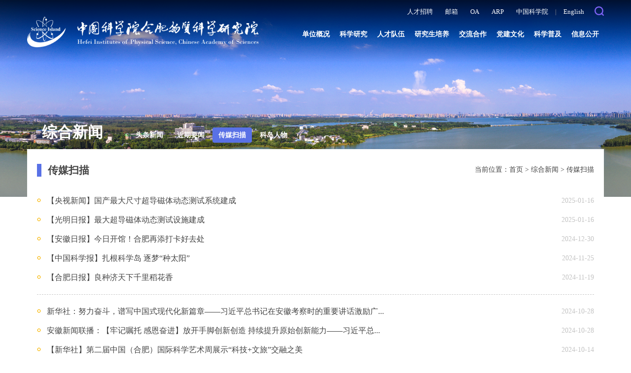

--- FILE ---
content_type: text/html
request_url: https://www.hf.cas.cn/zhxw/cmsm/index_2.html
body_size: 12135
content:
<!DOCTYPE html>
<html lang="zh-CN">
<head>
    <meta charset="utf-8">
    <meta http-equiv="X-UA-Compatible" content="IE=edge,Chrome=1" />
    <meta name="viewport" content="width=device-width, initial-scale=1.0" />
    <title>传媒扫描----中国科学院合肥物质科学研究院</title>
    <meta name="keywords" content="传媒扫描">
    <meta charset="utf-8">
<meta http-equiv="X-UA-Compatible" content="IE=edge">
<meta name="viewport" content="width=device-width, initial-scale=1">
<meta name="apple-mobile-web-app-capable" content="yes">
<meta name="apple-mobile-web-app-status-bar-style" content="black">
<meta name="format-detection" content="telephone=no">
<meta name="author" content="合肥物质科学研究院">
<meta name="description" content="中国科学院合肥物质科学研究院是中国科学院所属最大的综合性科研机构之一。">
<meta name="robots" content="index,follow">
<meta name="application-name" content="合肥物质科学研究院">
<link href="//hf.cas.cn/images/favicon.ico" rel="shortcut icon" type="image/x-icon">
<link rel="apple-touch-icon" href="//hf.cas.cn/images/favicon64.ico">
<!-- css相关引入 -->
<link href="//hf.cas.cn/images/bootstrap.min.css" rel="stylesheet">
<link href="//hf.cas.cn/images/animations.css" rel="stylesheet">
<link href="//hf.cas.cn/images/swiper.min.css" rel="stylesheet">
<link href="//hf.cas.cn/images/minificar_css_apple.css" rel="stylesheet" type="text/css">
<link href="//hf.cas.cn/images/2022style.css" rel="stylesheet" type="text/css">
<link href="//hf.cas.cn/images/2022publicstyle.css" rel="stylesheet" type="text/css" />
<link href="//hf.cas.cn/images/20221210style.css" rel="stylesheet" type="text/css" />
</head>
<body>
<div class="top_bannerbg erji_banner">
    <!-- header-top start -->
<div class="webheader mb30">
   <div class="container container01">
      <div class="top_yqlink">
         <div class="top_posbod">
            <!-- pc -->
            <div class="san_link">
               <a href="http://job2.hfcas.ac.cn/index" target="_blank">人才招聘</a>
               <a href="https://mail.cstnet.cn/" target="_blank">邮箱</a>
               <a href="https://oa.hfcas.ac.cn/login.jsp" target="_blank">OA</a>
               <a href="https://hfcas.arp.cn/" target="_blank">ARP</a>
               <a href="https://www.cas.cn/" target="_blank">中国科学院</a>
               <span>|</span>
               <a href="https://english.hf.cas.cn/" target="_blank">English</a>
            </div>
            <!-- mob -->
            <div class="mob_logo">
               <a class="logo01 mblg_btn" href="http://hf.cas.cn/"><img src="http://hf.cas.cn/images/20221210hf_logo.png" /></a>
            </div>
            <!--手机端不显示下拉菜单
                <div class="topcd_mobl">
                <a href="#">安光所</a>
                <a href="#">等离子体所</a>
                <a href="#">固体所</a>
                <a href="#">智能所</a>
                <a href="#">强磁场中心</a>
                <a href="#">核能安全所</a>
                <a href="#">健康所</a>
                <a href="#">科技合作平台</a>
                <a href="#">合肥区域中心</a>
                <a href="#">重点实验室</a>
                <a href="#">超算中心</a>
            </div>-->

            <div class="mobsan_link">
               <button class="cd_btn"><img src="http://hf.cas.cn/images/20221210_topcd.png" /></button>
               <div class="topcd_nr">
                  <a href="http://job.hfcas.ac.cn/" target="_blank">人才招聘</a>
                  <a href="https://mail.cstnet.cn/" target="_blank">邮箱</a>
                  <a href="https://oa.hfcas.ac.cn/login.jsp" target="_blank">OA</a>
                  <a href="https://hfcas.arp.cn/" target="_blank">ARP</a>
                  <a href="https://www.cas.cn/" target="_blank">中国科学院</a>
                  <span>|</span>
                  <a href="https://english.hf.cas.cn/" target="_blank">English</a>
               </div>
            </div>
            <div class="top_search">
               <button class="search"><img src="http://hf.cas.cn/images/20221210hf_search.png" /></button>
            </div>
         </div>
      </div>
      <div class="search_model">
         <form name="h_searchform" action="/qwjs/" method="get" target="_top">
            <input type="hidden" name="keyword" value="" />
         </form>
         <span class="search_close"><img src="http://hf.cas.cn/images/z19_close.png" /></span>
         <div class="search_box">
            <input name="searchword" type="text" class="search_ipt" id="searchword_pc" placeholder="请输入关键字" onClick="javascript:if(this.value=='请输入关键字') this.value=''" />
            <input type="button" style="cursor:pointer;" class="search_sub" id="sub-pc" />
         </div>
      </div>
      <div class="logo_nav row">
         <div class="cent_logo col-md-5 col-sm-5 col-xs-12">
            <a class="logo01" id="mysteve" href="http://hf.cas.cn/">
               <img src="http://hf.cas.cn/images/20221210hf_logo.png" />
            </a>
            <ul class="dropdown-menu" id="add">
               <li>
                  <div class="hfcd_ct">
                     <div class="hfwinl left">
                        <div class="indexbox">
                           
                              <img src="http://hf.cas.cn/hfwzkx/202212/W020230102517763114049.jpg" alt="合肥研究院LOGO.jpg" border='0'/>
                              <p>重器巨帙，
融合开放。</p>
                           
                        </div>
                     </div>
                     <div class="hfwinr left">
                        <div class="row">
                           
                              <div class="col-xs-6 col-md-3"><a href="http://www.aiofm.cas.cn/" target="_blank">安光所</a></div>
                           
                              <div class="col-xs-6 col-md-3"><a href="http://www.ipp.cas.cn/" target="_blank">等离子体所</a></div>
                           
                              <div class="col-xs-6 col-md-3"><a href="http://www.issp.cas.cn/" target="_blank">固体所</a></div>
                           
                              <div class="col-xs-6 col-md-3"><a href="http://www.iim.cas.cn/" target="_blank">智能所</a></div>
                           
                              <div class="col-xs-6 col-md-3"><a href="http://www.hmfl.cas.cn/" target="_blank">强磁场中心</a></div>
                           
                              <div class="col-xs-6 col-md-3"><a href="http://www.inest.cas.cn/" target="_blank">核能安全所</a></div>
                           
                              <div class="col-xs-6 col-md-3"><a href="http://www.cmpt.cas.cn/zx_zx/" target="_blank">健康所</a></div>
                           
                        </div>
                     </div>
                  </div>
               </li>
            </ul>
         </div>
         <!-- PC菜单-->
         <div class="container-fluid hidden-md hidden-sm hidden-xs col-md-7 col-sm-7 col-xs-12" >
            <div class="h_menu">
               <div class="main-navigation animated">
                  <nav class="navbar navbar-default" role="navigation">
                     <div class="container-fluid">
                        <div class="collapse navbar-collapse" id="">
                           <ul class="nav navbar-nav navbar-right">
                              <!-- mega-menu start -->
                              <li class="dropdown mega-menu">
                                 <a href="http://hf.cas.cn/../../dwgk20/" class="dropdown-toggle" data-toggle="dropdown">单位概况</a>
                                 <ul class="dropdown-menu menu-ph">
                                    <li>
                                       <div class="hfcd_ct">
                                          <div class="hfwinl left">
                                             <div class="indexbox">
                                                
                                                   <img src="http://hf.cas.cn/dwgk20/202301/W020230102518927108399.JPG" alt="单位概况.JPG" border='0'/>
                                                   <p>董铺湖畔，
蜀山之侧，
以科学为名，
立创新高地。</p>
                                                
                                             </div>
                                          </div>
                                          <div class="hfwinr left">
                                             <div class="row">
                                                
                                                   <div class="col-xs-6 col-md-4"><a href="http://hf.cas.cn/../../dwgk20/dwjj/">单位简介</a></div>
                                                
                                                   <div class="col-xs-6 col-md-4"><a href="http://hf.cas.cn/../../dwgk20/zzjg/">组织机构</a></div>
                                                
                                                   <div class="col-xs-6 col-md-4"><a href="http://hf.cas.cn/../../dwgk20/xrld/">现任领导</a></div>
                                                
                                                   <div class="col-xs-6 col-md-4"><a href="http://hf.cas.cn/../../dwgk20/lrld/">历任领导</a></div>
                                                
                                                   <div class="col-xs-6 col-md-4"><a href="http://hf.cas.cn/../../dwgk20/lsyg/">历史沿革</a></div>
                                                
                                                   <div class="col-xs-6 col-md-4"><a href="http://hf.cas.cn/../../dwgk20/zlzxwyh/">战略咨询委员会</a></div>
                                                
                                                   <div class="col-xs-6 col-md-4"><a href="http://hf.cas.cn/../../dwgk20/xswyh/">学术委员会</a></div>
                                                
                                             </div>
                                          </div>
                                       </div>
                                    </li>
                                 </ul>
                              </li>
                              <!-- mega-menu end -->
                              <!-- mega-menu start -->
                              <li class="dropdown mega-menu">
                                 <a href="http://hf.cas.cn/../../kxyj/" class="dropdown-toggle" data-toggle="dropdown">科学研究</a>
                                 <ul class="dropdown-menu menu-ph">
                                    <li>
                                       <div class="hfcd_ct">
                                          <div class="hfwinl left">
                                             <div class="indexbox">
                                                
                                                   <img src="http://hf.cas.cn/kxyj/202301/W020230102520100878008.jpg" alt="科学研究.jpg" border='0'/>
                                                   <p>博学之，审问之，
慎思之，明辨之，
笃行之。</p>
                                                
                                             </div>
                                          </div>
                                          <div class="hfwinr left">
                                             <div class="row">
                                                
                                                   <div class="col-xs-6 col-md-4"><a href="http://hf.cas.cn/../../kxyj/kyfx/">研究方向</a></div>
                                                
                                                   <div class="col-xs-6 col-md-4"><a href="http://hf.cas.cn/../../kxyj/kypt/">科研平台</a></div>
                                                
                                                   <div class="col-xs-6 col-md-4"><a href="http://hf.cas.cn/../../kxyj/kyjz/">科研进展</a></div>
                                                
                                                   <div class="col-xs-6 col-md-4"><a href="http://hf.cas.cn/../../kxyj/xsqk/">学术期刊</a></div>
                                                
                                                   <div class="col-xs-6 col-md-4"><a href="http://hf.cas.cn/https://v.i3dis.com/scenes/hf_cas/index.html">创新成果虚拟展厅</a></div>
                                                
                                                   <div class="col-xs-6 col-md-4"><a href="http://hf.cas.cn/../../kxyj/dkxzz/">大科学装置</a></div>
                                                
                                                
                                                   <div class="col-xs-6 col-md-4"><a href="http://sepsc.kjtj.cas.cn/">合肥区域中心</a></div>
                                                
                                             </div>
                                          </div>
                                       </div>
                                    </li>
                                 </ul>
                              </li>
                              <!-- mega-menu end -->
                              <!-- mega-menu start -->
                              <li class="dropdown mega-menu">
                                 <a href="http://hf.cas.cn/../../rcdw/" class="dropdown-toggle" data-toggle="dropdown">人才队伍</a>
                                 <ul class="dropdown-menu menu-ph">
                                    <li>
                                       <div class="hfcd_ct">
                                          <div class="hfwinl left">
                                             <div class="indexbox">
                                                
                                                   <img src="http://hf.cas.cn/rcdw/202301/W020230102520446096409.jpg" alt="人才队伍.jpg" border='0'/>
                                                   <p>与强者为伍，
与智者同行。
科学岛欢迎您！</p>
                                                
                                             </div>
                                          </div>
                                          <div class="hfwinr left">
                                             <div class="row">
                                                
                                                   <div class="col-xs-6 col-md-4"><a href="https://www.hf.cas.cn/rjc/rcdw/rcdw/" target="_blank">整体情况</a></div>
                                                
                                                   <div class="col-xs-6 col-md-4"><a href="https://www.hf.cas.cn/rjc/rcdw/lyys/" target="_blank">两院院士</a></div>
                                                
                                                   <div class="col-xs-6 col-md-4"><a href="http://job2.hfcas.ac.cn/index" target="_blank">人才招聘</a></div>
                                                
                                             </div>
                                          </div>
                                       </div>
                                    </li>
                                 </ul>
                              </li>
                              <!-- mega-menu end -->
                              <!-- mega-menu start -->
                              <li class="dropdown mega-menu">
                                 <a href="https://www.hf.cas.cn/sbpy/yjsc/" target="_blank"  class="dropdown-toggle" data-toggle="dropdown">研究生培养</a>
                              </li>
                              <!-- mega-menu end -->
                              <!-- mega-menu start -->
                              <li class="dropdown mega-menu">
                                 <a href="http://hf.cas.cn/../../jlhz/" class="dropdown-toggle" data-toggle="dropdown">交流合作</a>
                                 <ul class="dropdown-menu menu-ph">
                                    <li>
                                       <div class="hfcd_ct">
                                          <div class="hfwinl left">
                                             <div class="indexbox">
                                                
                                                   <img src="http://hf.cas.cn/jlhz/202301/W020230102520846510123.jpg" alt="交流合作.jpg" border='0'/>
                                                   <p>海纳百川，
有容乃大。</p>

                                                
                                             </div>
                                          </div>
                                          <div class="hfwinr left">
                                             <div class="row">
                                                
                                                   <div class="col-xs-6 col-md-4"><a href="http://hf.cas.cn/https://www.hf.cas.cn/gjhzc/">国际交流</a></div>
                                                
                                                   <div class="col-xs-6 col-md-4"><a href="http://hf.cas.cn/../../jlhz/gnhz/">国内合作</a></div>
                                                
                                                   <div class="col-xs-6 col-md-4"><a href="http://hf.cas.cn/../../jlhz/cgzh/">成果转化</a></div>
                                                
                                             </div>
                                          </div>
                                       </div>
                                    </li>
                                 </ul>
                              </li>
                              <!-- mega-menu end -->
                              <!-- mega-menu start -->
                              <li class="dropdown mega-menu">
                                 <a href="http://hf.cas.cn/dangjianqingfeng/" target="_blank"  class="dropdown-toggle" data-toggle="dropdown">党建文化</a>
								 <ul class="dropdown-menu menu-ph">
                                    <li>
                                       <div class="hfcd_ct">
                                          <div class="hfwinl left">
                                             <div class="indexbox">
                                                
                                                   <img src="http://hf.cas.cn/dangjianqingfeng/202406/W020240620331747628355_ORIGIN.png" border='0'/>
                                                   <p>组织是“形”，思想是“魂”。</p>
                                                
                                             </div>
                                          </div>
                                          <div class="hfwinr left">
                                             <div class="row">
                                                
                                                   <div class="col-xs-6 col-md-4"><a href="https://www.hf.cas.cn/djwh/kxddj/" target="_blank">科学岛党建</a></div>
                                                
                                                   <div class="col-xs-6 col-md-4"><a href="http://www.hf.cas.cn/zncs/jsc/" target="_blank">科学岛清风</a></div>
                                                
                                             </div>
                                          </div>
                                       </div>
                                    </li>
                                 </ul>
                              </li>
                              <!-- mega-menu end -->
                              <!-- mega-menu start -->
                              <li class="dropdown mega-menu">
                                 <a href="http://hf.cas.cn/../../kxpj/" target="_blank" class="dropdown-toggle" data-toggle="dropdown">科学普及</a>
                                 <ul class="dropdown-menu menu-ph">
                                    <li>
                                       <div class="hfcd_ct">
                                          <div class="hfwinl left">
                                             <div class="indexbox">
                                                
                                                   <img src="http://hf.cas.cn/kxpj/202301/W020230102521707410934.jpg" alt="科学普及.jpg" border='0'/>
                                                   <p>传播科学知识，
弘扬科学精神。</p>
                                                
                                             </div>
                                          </div>
                                          <div class="hfwinr left">
                                             <div class="row">
                                                
                                                   <div class="col-xs-6 col-md-4"><a href="http://kjg.hfcas.ac.cn" target="_blank">合肥现代科技馆</a></div>
                                                
                                                   <div class="col-xs-6 col-md-4"><a href="http://www.ipp.cas.cn/kxcb/" target="_blank">等离子体科普园地</a></div>
                                                
                                                   <div class="col-xs-6 col-md-4"><a href="http://www.hmfl.cas.cn/kxcb/zsbk/" target="_blank">强磁场科普园地</a></div>
                                                
                                             </div>
                                          </div>
                                       </div>
                                    </li>
                                 </ul>
                              </li>
                              <!-- mega-menu end -->
                              <!-- mega-menu start -->
                              <li class="dropdown mega-menu">
                                 <a href="http://hf.cas.cn/../../xxgk20/" class="dropdown-toggle" data-toggle="dropdown">信息公开</a>
                                 <ul class="dropdown-menu menu-ph">
                                    <li>
                                       <div class="hfcd_ct">
                                          <div class="hfwinl left">
                                             <div class="indexbox">
                                                
                                                   <img src="http://hf.cas.cn/xxgk20/202301/W020230102521940801676.jpg" alt="信息公开.jpg" border='0'/>
                                                   <p>及时公开，
准确公开，
合规公开。</p>
                                                
                                             </div>
                                          </div>
                                          <div class="hfwinr left">
                                             <div class="row">
                                                
                                                   <div class="col-xs-6 col-md-4"><a href="http://hf.cas.cn/../../xxgk20/xxgkml/">信息公开目录</a></div>
                                                
                                                   <div class="col-xs-6 col-md-4"><a href="http://hf.cas.cn/../../xxgk20/xxgkgd/">信息公开规定</a></div>
                                                
                                                   <div class="col-xs-6 col-md-4"><a href="http://hf.cas.cn/../../xxgk20/xxgkzn/">信息公开指南</a></div>
                                                
                                                   <div class="col-xs-6 col-md-4"><a href="http://hf.cas.cn/../../xxgk20/ysqgk/">依申请公开</a></div>
                                                
                                                   <div class="col-xs-6 col-md-4"><a href="http://hf.cas.cn/../../xxgk20/xxgkndbg/">信息公开年度报告</a></div>
                                                
                                                   <div class="col-xs-6 col-md-4"><a href="http://hf.cas.cn/../../xxgk20/xxgklxfs/">信息公开联系方式</a></div>
                                                
                                             </div>
                                          </div>
                                       </div>
                                    </li>
                                 </ul>
                              </li>
                              <!-- mega-menu end -->
                           </ul>
                        </div>
                     </div>
                  </nav>
               </div>
            </div>
         </div>
         <!-- PIAD菜单-->
         <div class="container-fluid hidden-lg hidden-xs col-md-7 col-sm-12 pade_cd">
            <div class="h_menu">
               <div class="main-navigation animated">
                  <nav class="navbar navbar-default navbar-left" role="navigation">
                     <div class="container-fluid">
                        <div class="collapse navbar-collapse" id="">
                           <ul class="nav navbar-nav navbar-right">
                              <!-- mega-menu start -->
                              <li class="dropdown">
                                 <a href="http://hf.cas.cn/../../dwgk20/" class="dropdown-toggle" data-toggle="dropdown">单位概况</a>
                                 <ul class="dropdown-menu">
                                    
                                       <li><a href="http://hf.cas.cn/../../dwgk20/dwjj/">单位简介</a></li>
                                    
                                       <li><a href="http://hf.cas.cn/../../dwgk20/zzjg/">组织机构</a></li>
                                    
                                       <li><a href="http://hf.cas.cn/../../dwgk20/xrld/">现任领导</a></li>
                                    
                                       <li><a href="http://hf.cas.cn/../../dwgk20/lrld/">历任领导</a></li>
                                    
                                       <li><a href="http://hf.cas.cn/../../dwgk20/lsyg/">历史沿革</a></li>
                                    
                                       <li><a href="http://hf.cas.cn/../../dwgk20/zlzxwyh/">战略咨询委员会</a></li>
                                    
                                       <li><a href="http://hf.cas.cn/../../dwgk20/xswyh/">学术委员会</a></li>
                                    
                                 </ul>
                              </li>
                              <li class="dropdown">
                                 <a href="http://hf.cas.cn/../../kxyj/" class="dropdown-toggle" data-toggle="dropdown">科学研究</a>
                                 <ul class="dropdown-menu">
                                    
                                       <li><a href="http://hf.cas.cn/../../kxyj/kyfx/">研究方向</a></li>
                                    
                                       <li><a href="http://hf.cas.cn/../../kxyj/kypt/">科研平台</a></li>
                                    
                                       <li><a href="http://hf.cas.cn/../../kxyj/kyjz/">科研进展</a></li>
                                    
                                       <li><a href="http://hf.cas.cn/../../kxyj/xsqk/">学术期刊</a></li>
                                    
                                       <li><a href="http://hf.cas.cn/https://v.i3dis.com/scenes/hf_cas/index.html">创新成果虚拟展厅</a></li>
                                    
                                       <li><a href="http://hf.cas.cn/../../kxyj/dkxzz/">大科学装置</a></li>
                                    
                                       <li><a href="http://hf.cas.cn/http://sepsc.kjtj.cas.cn/">合肥区域中心</a></li>
                                    
                                 </ul>
                              </li>
                              <li class="dropdown">
                                 <a href="http://hf.cas.cn/../../rcdw/" class="dropdown-toggle" data-toggle="dropdown">人才队伍</a>
                                 <ul class="dropdown-menu">
                                    
                                       <li><a href="https://www.hf.cas.cn/rjc/rcdw/rcdw/" target="_blank">整体情况</a></li>
                                    
                                       <li><a href="https://www.hf.cas.cn/rjc/rcdw/lyys/" target="_blank">两院院士</a></li>
                                    
                                       <li><a href="http://job2.hfcas.ac.cn/index" target="_blank">人才招聘</a></li>
                                    
                                 </ul>
                              </li>
                              <li class="dropdown">
                                 <a href="https://www.hf.cas.cn/sbpy/yjsc/" target="_blank" class="dropdown-toggle" data-toggle="dropdown">研究生培养</a>
                              </li>
                              <li class="dropdown">
                                 <a href="http://hf.cas.cn/../../jlhz/" class="dropdown-toggle" data-toggle="dropdown">交流合作</a>
                                 <ul class="dropdown-menu">
                                    
                                       <li><a href="http://hf.cas.cn/https://www.hf.cas.cn/gjhzc/">国际交流</a></li>
                                    
                                       <li><a href="http://hf.cas.cn/../../jlhz/gnhz/">国内合作</a></li>
                                    
                                       <li><a href="http://hf.cas.cn/../../jlhz/cgzh/">成果转化</a></li>
                                    
                                 </ul>
                              </li>
                              <li class="dropdown">
                                 <a href="http://hf.cas.cn/dangjianqingfeng/" target="_blank" class="dropdown-toggle" data-toggle="dropdown">党建文化</a>
								 <ul class="dropdown-menu">
                                    
                                       <li><a href="https://www.hf.cas.cn/djwh/kxddj/" target="_blank">科学岛党建</a></li>
                                    
                                       <li><a href="http://www.hf.cas.cn/zncs/jsc/" target="_blank">科学岛清风</a></li>
                                    
                                 </ul>
                              </li>
                              <li class="dropdown">
                                 <a href="http://hf.cas.cn/../../kxpj/" target="_blank" class="dropdown-toggle" data-toggle="dropdown">科学普及</a>
                                 <ul class="dropdown-menu">
                                    
                                       <li><a href="http://kjg.hfcas.ac.cn" target="_blank">合肥现代科技馆</a></li>
                                    
                                       <li><a href="http://www.ipp.cas.cn/kxcb/" target="_blank">等离子体科普园地</a></li>
                                    
                                       <li><a href="http://www.hmfl.cas.cn/kxcb/zsbk/" target="_blank">强磁场科普园地</a></li>
                                    
                                 </ul>
                              </li>
                              <li class="dropdown">
                                 <a href="http://hf.cas.cn/xxgk20/" class="dropdown-toggle" data-toggle="dropdown">信息公开</a>
                                 <ul class="dropdown-menu">
                                    
                                       <li><a href="http://hf.cas.cn/../../xxgk20/xxgkml/">信息公开目录</a></li>
                                    
                                       <li><a href="http://hf.cas.cn/../../xxgk20/xxgkgd/">信息公开规定</a></li>
                                    
                                       <li><a href="http://hf.cas.cn/../../xxgk20/xxgkzn/">信息公开指南</a></li>
                                    
                                       <li><a href="http://hf.cas.cn/../../xxgk20/ysqgk/">依申请公开</a></li>
                                    
                                       <li><a href="http://hf.cas.cn/../../xxgk20/xxgkndbg/">信息公开年度报告</a></li>
                                    
                                       <li><a href="http://hf.cas.cn/../../xxgk20/xxgklxfs/">信息公开联系方式</a></li>
                                    
                                 </ul>
                              </li>
                           </ul>
                        </div>
                     </div>
                  </nav>
               </div>
            </div>
         </div>

         <!-- mob手机端菜单 -->
         <div class="pad_nav pchide">
            <div class="swiper-container" id="swiper_container_pad_nav">
               <ul class="swiper-wrapper">
                  <li class="swiper-slide cur">
                     <a href="http://hf.cas.cn/">首 页</a>
                  </li>
                  <li class="swiper-slide">
                     <a href="http://hf.cas.cn/../../dwgk20/">单位概况</a>
                  </li>
                  <li class="swiper-slide">
                     <a href="http://hf.cas.cn/../../kxyj/">科学研究</a>
                  </li>
                  <li class="swiper-slide">
                     <a href="http://hf.cas.cn/../../rcdw/">人才队伍</a>
                  </li>
                  <li class="swiper-slide">
                     <a href="https://www.hf.cas.cn/sbpy/yjsc/" target="_blank">研究生培养</a>
                  </li>
                  <li class="swiper-slide">
                     <a href="http://hf.cas.cn/../../jlhz/">交流合作</a>
                  </li>
                  <li class="swiper-slide">
                     <a href="http://hf.cas.cn/dangjianqingfeng/" target="_blank">党建文化</a>
                  </li>
                  <li class="swiper-slide">
                     <a href="http://hf.cas.cn/../../kxpj/" target="_blank">科学普及</a>
                  </li>
                  <li class="swiper-slide">
                     <a href="http://hf.cas.cn/../../xxgk20/">信息公开</a>
                  </li>
               </ul>
               <div class="pad_nav_mask" id="pad_nav_mask_right"></div>
            </div>
         </div>

      </div>
   </div>
</div>
<!-- header-top end -->

<!-- bgtop -->
<div class="topbg_swipe">
   <div class="swiper-container banner01">
      <div class="swiper-wrapper" id="lunbo_top">

         <div class="swiper-slide" style="display: none;">
            <div class="topbg_banner">
               <!--a href="http://hf.cas.cn/xww/gykxd/" target="_blank" class="img_box"-->
               <img src="http://hf.cas.cn/xww/gykxd/images/P020240402669458986944.jpg" style="width:100%; height: auto; margin:0 auto" />
               <!--/a-->
            </div>
         </div>
         
            <div class="swiper-slide" style="display: none;">
               <div class="topbg_banner">
                  <a href="http://hf.cas.cn/xww/gykxd/" target="_blank" class="img_box">
                     <img src="http://hf.cas.cn/xww/gykxd/202305/W020250724323987374669.jpg" border='0' style='width:100%; height: auto; margin:0 auto'/>
                  </a>
               </div>
            </div>
         


      </div>
   </div>
   <!--<div class="container mob_none" style="position: relative;">
     <! -- Add Pagination -- >
     <div class="swiper-pagination"></div>
     <div class="banner-btn">
         <a href="javascript:;" class="btn-stop"></a>
         <a href="javascript:;" class="btn-start"></a>
     </div>
     <! -- Add Arrows -- >
     <div class="swiper-button-next"></div>
     <div class="swiper-button-prev"></div>
   </div>-->
   <div class="erji_topbg"></div>
</div>
</div>
<!-- 中间内容 -->
<div class="list_wrap_bg">
  <div class="container">
    <div class="erji_navtop">
    <b>综合新闻</b>
    
    <a href="../jrtt/">头条新闻</a>
    
    <a href="../kdwx/">近期要闻</a>
    
    <a href="./">传媒扫描</a>
    
    <a href="../kdrw/">科岛人物</a>
    
  </div>
  <div class="content-wrap content-wrap-list">
     <div class="row">
        <div class="main_left hidden-md hidden-lg hidden-sm">
    <div class="left_1 open" id="left_menu" style="right: 0px;">
        <div class="title_yellow">综合新闻</div>
        <ul class="left_top">
          
          <li><a href="../jrtt/">头条新闻</a></li>
          
          <li><a href="../kdwx/">近期要闻</a></li>
          
          <li><a href="./">传媒扫描</a></li>
          
          <li><a href="../kdrw/">科岛人物</a></li>
          
        </ul>
        <div class="left_z"></div>
    </div>
  </div>
    <div class="right col-lg-12 col-md-12 col-sm-12 col-xs-12">
    <div class="dqlm_wz">
      <div class="col-tit"><h2>传媒扫描</h2></div>
      <div class="location">当前位置：<a href="../../" title="首页" class="CurrChnlCls">首页</a>&nbsp;&gt;&nbsp;<a href="../" title="综合新闻" class="CurrChnlCls">综合新闻</a>&nbsp;&gt;&nbsp;<a href="./" title="传媒扫描" class="CurrChnlCls">传媒扫描</a></div>
    </div>
    <div id="con_list">
    
        <ul class="list_grup">
            
              <li class="list-tit"><a href="https://content-static.cctvnews.cctv.com/snow-book/video.html?item_id=4991728113700757632&t=1736233013218&toc_style_id=video_default&track_id=21838094-C6A5-448D-87AD-E6966C156763_757926078676&share_to=wechat" target="_blank" title="【央视新闻】国产最大尺寸超导磁体动态测试系统建成">【央视新闻】国产最大尺寸超导磁体动态测试系统建成</a> <span class="date">2025-01-16</span></li>
            
              <li class="list-tit"><a href="https://app2.gmdaily.cn/as/opened/n/b930134e466744f59d8743411857d2cf" target="_blank" title="【光明日报】最大超导磁体动态测试设施建成">【光明日报】最大超导磁体动态测试设施建成</a> <span class="date">2025-01-16</span></li>
            
              <li class="list-tit"><a href="https://mp.weixin.qq.com/s/piZX6t7vuLKZYZmw-ARAGA" target="_blank" title="【安徽日报】今日开馆！合肥再添打卡好去处">【安徽日报】今日开馆！合肥再添打卡好去处</a> <span class="date">2024-12-30</span></li>
            
              <li class="list-tit"><a href="https://news.sciencenet.cn/sbhtmlnews/2024/11/382123.shtm" target="_blank" title="【中国科学报】扎根科学岛 逐梦“种太阳”">【中国科学报】扎根科学岛 逐梦“种太阳”</a> <span class="date">2024-11-25</span></li>
            
              <li class="list-tit"><a href="https://newspaper.hf365.com/hfrb/pc/content/202411/19/content_485839.html" target="_blank" title="【合肥日报】良种济天下千里稻花香">【合肥日报】良种济天下千里稻花香</a> <span class="date">2024-11-19</span></li>
            
        </ul>
    
        <ul class="list_grup">
            
              <li class="list-tit"><a href="http://www.xinhuanet.com/politics/leaders/20241019/528d5a13880f45adbc8f4eb845564379/c.html" target="_blank" title="新华社：努力奋斗，谱写中国式现代化新篇章——习近平总书记在安徽考察时的重要讲话激励广大干部群众积极进取、勇毅前行">新华社：努力奋斗，谱写中国式现代化新篇章——习近平总书记在安徽考察时的重要讲话激励广...</a> <span class="date">2024-10-28</span></li>
            
              <li class="list-tit"><a href="https://mp.weixin.qq.com/s?__biz=MjM5MjIyMjY2OQ==&mid=2650705612&idx=4&sn=954e0811f7c2d7607c6a92dd9f06a9c5" target="_blank" title="安徽新闻联播：【牢记嘱托 感恩奋进】放开手脚创新创造 持续提升原始创新能力——习近平总书记考察安徽激励全省科技工作者奋勇争先">安徽新闻联播：【牢记嘱托 感恩奋进】放开手脚创新创造 持续提升原始创新能力——习近平总...</a> <span class="date">2024-10-28</span></li>
            
              <li class="list-tit"><a href="https://h.xinhuaxmt.com/vh512/share/12224100" target="_blank" title="【新华社】第二届中国（合肥）国际科学艺术周展示“科技+文旅”交融之美">【新华社】第二届中国（合肥）国际科学艺术周展示“科技+文旅”交融之美</a> <span class="date">2024-10-14</span></li>
            
              <li class="list-tit"><a href="https://app.ahnews.com.cn/displayTemplate/news/newsDetail/253/1260158.html" target="_blank" title="【安徽日报】重温“创业史”，对话“新青年”——科学接力的精神力量">【安徽日报】重温“创业史”，对话“新青年”——科学接力的精神力量</a> <span class="date">2024-10-14</span></li>
            
              <li class="list-tit"><a href="https://mp.weixin.qq.com/s/R3szoV6YTwJ74K6UJhB5MA" target="_blank" title="【新华社】我国创造世界水冷磁体技术新高峰">【新华社】我国创造世界水冷磁体技术新高峰</a> <span class="date">2024-09-23</span></li>
            
        </ul>
    
        <ul class="list_grup">
            
              <li class="list-tit"><a href="https://www.cas.cn/spx/202409/t20240922_5033288.shtml" target="_blank" title="【央视新闻联播】我国稳态强磁场刷新水冷磁体世界纪录">【央视新闻联播】我国稳态强磁场刷新水冷磁体世界纪录</a> <span class="date">2024-09-22</span></li>
            
              <li class="list-tit"><a href="https://mp.weixin.qq.com/s/zotqMZUL2N3awJfGN6RB6A" target="_blank" title="【科学岛田野“创事记”】三伏天的田间科研">【科学岛田野“创事记”】三伏天的田间科研</a> <span class="date">2024-09-13</span></li>
            
              <li class="list-tit"><a href="https://h.xinhuaxmt.com/vh512/share/12127628?d=134d9a2&channel=weixin" target="_blank" title="【新华社】锚定现代化 改革再深化｜从一座岛 看中国科技开放新生态">【新华社】锚定现代化 改革再深化｜从一座岛 看中国科技开放新生态</a> <span class="date">2024-09-13</span></li>
            
              <li class="list-tit"><a href="https://mp.weixin.qq.com/s/LsVKSoUpOyAwOBjCYQ0h9Q" target="_blank" title="【安徽日报】合肥科学岛团队攻克重要难题！">【安徽日报】合肥科学岛团队攻克重要难题！</a> <span class="date">2024-09-13</span></li>
            
              <li class="list-tit"><a href="http://digitalpaper.stdaily.com/http_www.kjrb.com/kjrb/html/2024-07/16/content_574777.htm?div=-1" target="_blank" title="【科技日报】合肥创新院：架起从科研机构到产业界“桥梁”">【科技日报】合肥创新院：架起从科研机构到产业界“桥梁”</a> <span class="date">2024-07-30</span></li>
            
        </ul>
    
    </div>
    			<div class="page_fy mobile-hide">
                    <style type="text/css">
						.common { float: left; line-height: 1.42857; margin-left: -1px; padding: 8px 12px; position: relative; text-decoration: none; }
						.inactive { background-color: #fff; border: 1px solid #ddd; color: #337ab7; }
						.navactive { background-color: #337ab7; border: 1px solid #337ab7; color: #fff; cursor: default; z-index: 2; }
						.jumpcommon { font-size:12px; border:1px #ddd solid; height:20px; margin:-2px auto; }
						.npage { width:25px; text-align:center; }
                        </style>
                        <div id="pager">
                            <span class="common inactive">共8页</span>&nbsp;&nbsp;<a id='pagenav_head' class="common inactive"target='_self' href='index.html'>首页</a><a id='pagenav_1' class="common inactive"target='_self' href='index_1.html'>上一页</a><a id='pagenav_0' class="common inactive"target='_self' href='index.html'>1</a><a id='pagenav_1' class="common inactive"target='_self' href='index_1.html'>2</a><span id='pagenav_2' class="common navactive">3</span><a id='pagenav_3' class="common inactive"target='_self' href='index_3.html'>4</a><a id='pagenav_4' class="common inactive"target='_self' href='index_4.html'>5</a><a id='pagenav_3' class="common inactive"target='_self' href='index_3.html'>下一页</a><a id='pagenav_nextgroup' class="common inactive"target='_self' href='index_7.html'>下5页</a><a id='pagenav_tail' class="common inactive"target='_self' href='index_7.html'>尾页</a>
                            </div>
				</div>
				<div class="page_fy mobile-show">
					<a id="more" data-page="0" data-pagecount="8" href="javascript:void(0);">加载更多...</a>
				</div>    
    </div>
  </div>
</div>
	</div>
</div>

<!-- 底部 -->
<footer class="font_cent">
   <div class="container">
      <div class="ft_top">
         <div class="db_div01">
            <a class="db_div_e01" href="" title=""><img src="//hf.cas.cn/images/20221210_foot03.png" width="99" border="0" alt="" /></a>
            <div class="db_div_e02">
               <div class="db_divp01">
                  <img src="//hf.cas.cn/images/20221210_foot06.png" width="20" border="0" alt="" /><span>0551-65591245</span>
                  <img src="//hf.cas.cn/images/20221210_foot04.png" width="20" border="0" alt="" /><span>yzxx@hfcas.ac.cn</span>
               </div>
               <p class="db_divp02"><img src="//hf.cas.cn/images/20221210_foot05.png" width="20" border="0" alt="" />安徽省合肥市蜀山湖路350号1110信箱&nbsp;&nbsp;230031</p>
            </div>
         </div>
         <div class="db_div02">
            <img src="//hf.cas.cn/images/20221210_foot01.png" width="365" border="0" alt="" />
         </div>
         <div class="db_div03">
            <img src="//hf.cas.cn/images/20221210_foot02.jpg" width="133" border="0" alt="" />
         </div>
      </div>
      <div class="ft_bottom">
      <span class="right_sy"><a href="//bszs.conac.cn/sitename?method=show&id=0B50DBB8167434C4E053022819ACAE24 
        " target="_blank"><img id="imgConac" src="//hf.cas.cn/images/blue.png" data-bd-imgshare-binded="1" vspace="0" hspace="0" border="0" /></a></span>
         <div class="lefe_bq">
            <div class="lefe_bqtop">
               <!--<a href="" title="">版权保护</a><span>|</span><a href="" title="">隐私与安全</a><span>|</span>--><a href="//hf.cas.cn/../../wzdt20/" title="">网站地图</a><span>|</span><!--<a href="" title="">常见问题</a><span>|</span>--><a href="//hf.cas.cn/../../dwgk20/dwjj/#lxwm" title="" ignoreapd="1">联系我们</a>
            </div>
            <p>Copyright &copy; 2016 - <script>document.write(new Date().getFullYear());</script> hf.cas.cn All Rights Reserved 中国科学院合肥物质科学研究院 版权所有 <a href="https://beian.miit.gov.cn/" style="color:#fff;" target="_blank">皖ICP备05001008号-1</a></p>
         </div>
      </div>

   </div>
</footer>

<!-- 右侧返回顶部 -->
<div class="scrollToTop"><img src="//hf.cas.cn/images/2022back-top.png" /></div>
<!-- js文件引入 -->
<script src="//api.cas.cn/lib/jquery/1.12.4/jquery.min.js" type="text/javascript"></script>
<script type="text/javascript" src="//hf.cas.cn/images/bootstrap.min.js"></script>
<script type="text/javascript" src="//hf.cas.cn/images/modernizr.js"></script>
<script type="text/javascript" src="//hf.cas.cn/images/template.js"></script>
<script type="text/javascript" src="//hf.cas.cn/images/swiper.min.js"></script>
<script>
   $(function(){
      $('#myModal').modal('show');
      $("div.topbg_swipe").css("height", "100%");
      $("#lunbo_top").find("div.swiper-slide").first().show();

      //导航栏主栏目高亮开始
      var location = $("div.location").find("a").eq(1).html();//细览中为station2
      if(location == undefined || location == "" ){
         // location = $("div.station").find("a").eq(1).html();//概览中为station
         location = '首页'//概览中为station
      }
      //导航主栏目高亮
      $(".pad_nav li").each(function(){
         var channelDesc=$(this).find("a").html();
         if(channelDesc == location){
            $(this).addClass("cur").siblings().removeClass("cur");
            setSwiperNav($(".pad_nav li").index($(".pad_nav li.cur")));

         }
      });
      //导航栏主栏目高亮结束
      //20221210_hf.js
      // 移动导航
      function setSwiperNav(index){
         var initialSlide = index;//5
         var numSlide = 3;
         var mySwiperNav = new Swiper('#swiper_container_pad_nav', {
            slidesPerView:'auto',
            freeMode: true,
            freeModeFluid: true,
            calculateHeight: true,
            cssWidthAndHeight: true,
            initialSlide: initialSlide,
            onFirstInit: function (swiper) {
               if (initialSlide >= $(".pad_nav li").size() - numSlide) {
                  $('#pad_nav_mask_right').hide();
               }
               holdPosition = 0,holdPosition2=0, mySwiperNavTimer = null;

            },
            onTouchStart: function (swiper) {
               holdPosition = 0, holdPosition2=0,clearTimeout(mySwiperNavTimer);
            },
            onTouchEnd: function (swiper) {
               if (holdPosition != 0) {
                  $('#pad_nav_mask_right').hide();

               }else{
                  $('#pad_nav_mask_right').stop().fadeIn();
               };

            },
            onResistanceAfter: function (swiper, pos) {
               holdPosition = pos
            },
            onResistanceBefore: function (swiper, pos2) {
               holdPosition2 = pos2
            }
         })
      }

      setSwiperNav(0);


      //检索
      $(".search_btn").on("click", function(e){
         e.preventDefault();
         var searchCont = $(".top-search");
         if (searchCont.is(":hidden")) {
            $(this).addClass('active')
            searchCont.slideDown(250);
         } else {
            $(this).removeClass('active')
            searchCont.slideUp(250);
         }
      });
      // 左侧菜单
      var menuR=$("#left_menu").width();
      $("#left_menu").css("right",-menuR);
      $("#left_menu").click(function(e) {
         if($("#left_menu").css("right")=='0px'){
            $("#left_menu").css("right",-menuR);
            $(this).removeClass("open");
         }
         else{
            $("#left_menu").css("right",0);
            $(this).addClass("open");
         }
      });
      // 左滑菜单
      $("body").on("touchstart", function(e) {
         startX = e.originalEvent.changedTouches[0].pageX
      });
      $("#left_menu").on("touchend", function(e) {
         moveEndX = e.originalEvent.changedTouches[0].pageX;
         X = moveEndX - startX;
         //左滑
         if ( X > 0 ) {
            $("#left_menu").css("right",-menuR);
            $(this).removeClass("open");
         }
         //右滑
         else if ( X < 0 ) {
            $("#left_menu").css("right",0);
            $(this).addClass("open");
         }
      });


      // 左侧导航为空隐藏
      if($(window).width()<768){
         if($('#left_menu .left_top').height() == 0){
            $('#left_menu').hide();
         }
      }else{
         $('#left_menu').show();
      }
      //检索弹框  
      $(".search").click(function(e) {
         $(".search_model").show();
         $(".search_ipt").focus();
      });
      $(".search_close").click(function(e) {
         $(".search_model").hide();
      });

      //头部logo
      $(function(){
         $(".mblg_btn").click(function(){
            $(".topcd_mobl").toggle(200);
         })
      });

      //头部常用功能
      $(function(){
         $(".cd_btn").click(function(){
            $(".topcd_nr").toggle(200);
         })
      });

   });
</script>

<!-- lunbo -->
<script>
   //logohovr
   $(function () {
      $("#add").hide();
      $("#mysteve").hover(function () {
         $("#add").show();
      }, function () {
         $("#add").hide();
      })
      // 鼠标移动到mysteve的div上的时候div不会被隐藏
      $("#add").hover(function () {
         $("#add").show();
      }, function () {
         $("#add").hide();
      })
   });

   //toutiao
   var swiper1 = new Swiper('#yw_swiper', {
      // init: false,
      loop:true,
      autoplay: false,
      /*{
        delay: 4000,
        disableOnInteraction: false,
      },*/
      navigation: {
         nextEl: '.swiper-button-next',
         prevEl: '.swiper-button-prev',
      },
      on: {
         slideNextTransitionEnd: function () {
            change (this.realIndex)
         },
      },

   });

   function change (index) {
      $('.dxb_news_right li').eq(index).addClass('active').siblings().removeClass('active')
   };
   $('.dxb_news_right li').hover(function(){
      var indexActive = $(this).index();
      $(this).addClass('active').siblings().removeClass('active');
      swiper1.slideTo(indexActive+1, 1000, false)
   });
   //keyan
   var swiper2 = new Swiper('#ky_swiper', {
      loop:true,
      autoplay: {
         delay: 4000,
         disableOnInteraction: false,
      },
      navigation: {
         nextEl: '.swiper-button-next',
         prevEl: '.swiper-button-prev',
      },
      on: {
         slideNextTransitionEnd: function () {
            change01 (this.realIndex)
         },
      },

   });
   function change01 (index) {
      $('.ky_news_right li').eq(index).addClass('active').siblings().removeClass('active')
   };
   $('.ky_news_right li').hover(function(){
      var indexActive = $(this).index();
      $(this).addClass('active').siblings().removeClass('active');
      swiper2.slideTo(indexActive+1, 1000, false)
   });
   //kedao
   var swiper02 = new Swiper('.banner02', {
      slidesPerView: 1,
      spaceBetween: 1,
      loop: true,
      autoplay: {
         delay: 4000,
         disableOnInteraction: false,
      },
      navigation: {
         nextEl: '.banner02 .swiper-button-next',
         prevEl: '.banner02 .swiper-button-prev',
      },
   });
   //zhuantituijian
   var swiper03 = new Swiper('.banner03', {
      slidesPerView: 5,
      spaceBetween: 26,
      loop: true,
      autoplay: {
         delay: 4000,
         disableOnInteraction: false,
      },
      navigation: {
         nextEl: '.banner03_btn .swiper-button-next',
         prevEl: '.banner03_btn .swiper-button-prev',
      },
      breakpoints: {
         100: {
            slidesPerView: 2,
            spaceBetween: 17,
         },
         480: {
            slidesPerView: 2.3,
            spaceBetween: 17,
         },
         768: {
            slidesPerView: 3,
            spaceBetween: 25,
         },
         991: {
            slidesPerView: 3,
            spaceBetween: 25,
         },
         1199: {
            slidesPerView: 4,
            spaceBetween: 25,
         },
         1399: {
            slidesPerView: 5,
            spaceBetween: 25,
         },
      },
   });

   $(function(){
      //处理顶部导航外部链接
      var _top_url = "";
      $("ul.navbar-nav").find("a").each(function(){
         _top_url = $(this).attr("href");
         if(_top_url != "" && (_top_url.indexOf("http://") > 0 || _top_url.indexOf("https://") > 0) ){
            $(this).attr("href", _top_url.substr(_top_url.indexOf("//www.hf.cas.cn/") + 16)).attr("target", "_blank");
         }
      });

      //pc端栏目头部嵌套高亮设置、移动端侧边导航高亮设置
      if($("div.location").length > 0){
         var _level = $("div.location").find("a").length;
         if(_level > 2){
            //PC端
            var _root_chnl = $("div.location").find("a").eq(2).text();
            $("div.erji_navtop").find("a").each(function(){
               if($(this).text() == _root_chnl){
                  $(this).addClass("active");
                  return false;
               }
            });
            //移动端
            var _now_chnl = $("div.location").find("a").eq((_level-1)).text();
            $("ul.left_top").find("a").each(function(){
               if($(this).text() == _now_chnl){
                  $(this).parent().addClass("active");
                  return false;
               }
            });
         }
      }

      //全文检索
      function isValid(str){
         if(str.indexOf('&') != -1 || str.indexOf('<') != -1 || str.indexOf('>') != -1 || str.indexOf("'") != -1
                 || str.indexOf('\\') != -1 || str.indexOf('/') != -1 || str.indexOf('"') != -1
                 || str.indexOf('%') != -1 || str.indexOf('#') != -1){
            return false;
         }
         return true;
      }
      $('#sub-pc').click(function(){
         var searchword = $.trim($('#searchword_pc').val());
         if(searchword == "" || searchword == "请输入关键字" || !isValid(searchword)){
            alert("请输入关键词后再进行提交。");
            return false;
         }
         $('input[name="keyword"]').val(encodeURI(searchword));
         $('form[name="h_searchform"]').submit();
      });
   });

</script>
<script type="text/javascript" src="//api.cas.cn/plugin/casasypage/jquery.casasypage.min.js"></script>
<script>
$(function(){
	//移动端翻页
	$("#more").casasypage({
		type: "html",
		start_html: '<div id="con_list">',
		end_html:'</div>',
		chnl_url: "./",
		$con_obj: $("#con_list")
	});
});
</script>
</body>
</html>

--- FILE ---
content_type: text/css
request_url: https://hf.cas.cn/images/minificar_css_apple.css
body_size: 3732
content:

.ventaja-lateral {
	color: #fff;
	padding:0;
}
.ventaja-lateral img{
	width:100%;
}
.ventaja{
	padding:0;height:100%;
}
.ventaja .ventaja-texto{
	text-align: center;
	display: table-cell;
    vertical-align:middle;
	display: none;
}

.ventaja .right:before {
    content: "";
    position: absolute;
    z-index: 200;
    height: 0;
    width: 0;
    border: solid transparent;
    border-left-color: #6182DE;
    border-width: 24px 0 24px 18px;
    display: block;
    top: 15px;
    right: -18px;
    margin-top: -16px;
    margin-left: -13px;
}
.ventaja .left:after {
    content: "";
    position: absolute;
    z-index: 200;
    height: 0;
    width: 0;
    border: solid transparent;
    border-left-color: #6182DE;
    border-width: 24px 0 24px 18px;
    display: block;
    top: 15px;
    right: -18px;
    margin-top: -16px;
    margin-left: -13px;
}

@media (max-width:600px) {
.ventajas .col-xs-6 {
	width: 100%;
}
}

@media (min-width:600px) {
.ventaja {
	padding-bottom: 0;
}
.ventajas .ventaja-img {
	
}

.ventaja > .img-pos1 {
	bottom: auto;
	left: auto;
	top: 85%;
	right: -27px;
	z-index: 1;
	margin-top: -12px;
	transform: rotate(0deg);
}
.ventaja > .img-pos2 {
	bottom: -27px;
	left: 85%;
	z-index: 1;
	margin-left: -12px;
	transform: rotate(90deg);
}
.ventaja > .img-pos3 {
	bottom: auto;
	right: auto;
	top: -27px;
	left: 85%;
	z-index: 1;
	margin-left: -12px;
	transform: rotate(270deg);
}
}

@media (min-width:600px) and (max-width:768px) {
.ventajas .ventaja-lateral {
	width: 100%;
}
.ventajas .ventaja-texto {
	
}
.ventajas .ventaja2 {
	float: right;
}
.ventajas .img2 {
	float: left;
}
}

@media (min-width:768px) {
.ventaja .ventaja-texto {
	padding-top: 20px;
	padding-bottom: 20px;
	
}
.ventajas .ventaja-img {
	
}
.ventaja > .img-pos3 {
	top: 85%;
	left: -27px;
	margin-top: -12px;
	margin-left: 0;
	transform: rotate(180deg);
}
.info--fechas p {
	font-size: 0.8em;
}
.servicios-menu > li, .master .servicios-menu > li, .ficha-curso .servicios-menu li {
	width: auto;
}
.alumnos .servicios-menu > li, .alumnos .servicios-menu li {
	width: 33.3333333333334%;
}

}

@media (min-width:992px) {
.ventaja .ventaja-texto {
	
}
.ventajas .ventaja-img {
	
}
.alumnos .servicios-menu > li {
	width: 100%;
}
.servicios-menu > li > a {
	margin-bottom: 5px;
}
.column {
	-moz-column-count: 3;
	-webkit-column-count: 3;
	column-count: 3;
}
.alumnos .panel > .list-group .list-group-item {
	float: none;
	width: auto;
}
.alumno-perfil img {
	margin: 0 auto;
}
.medio h4 {
	margin-top: 0;
}
.servicio-img {
	position: relative;
	overflow: hidden;
}
.servicio-img img {
	-webkit-transform: scale(1);
	-moz-transform: scale(1);
	-o-transform: scale(1);
	transform: scale(1);
	-webkit-transition: -webkit-transform 0.7s;
	transition: transform 0.7s;
}
.servicio-img .cover {
	width: 100%;
	height: 100%;
	position: absolute;
	top: 0;
	left: 0;
	background-color: rgba(0, 0, 0, 0.4);
	z-index: 1;
	opacity: 0;
	-webkit-transition: opacity 0.7s;
	transition: opacity 0.7s;
}
}

@media (min-width:1200px) {
.ventaja .ventaja-texto {
	
}
.ventajas .ventaja-img {
	
}
.servicio-home .servicio-caption h2 {
	font-size: 1.4em;
}
.servicio-img .cover a:first-child {
	padding: 95px 0;
}
.curso-imagen .curso-mes {
	top: 14px;
	left: 65px;
	font-size: 1.5em;
	margin-top: 0;
}
.curso-imagen .btn-animartec, .curso .btn-danger, .curso .btn-warning {
	font-size: 1em;
}
.curso2 .icono-turno {
	width: 70px !important;
	height: 70px;
	bottom: 50px;
}
.curso2 .icono-turno span {
	font-size: 4.3em;
}
}
.toph1 {
	position: absolute;
	top: 0;
	z-index: -2;
}
.footer h3, .master h2 {
	font-size: 16px;
}
.servicio-img .img-responsive {
	width: 100%;
}


--- FILE ---
content_type: text/css
request_url: https://hf.cas.cn/images/2022style.css
body_size: 75065
content:
@charset "utf-8";
/* CSS Document */
article, aside, dialog, footer, header, section, footer, nav, figure, menu {
  display: block
}
html, body, div, span, applet, object, iframe, h1, h2, h3, h4, h5, h6, p, blockquote, pre, a, abbr, acronym, address, big, cite, code, del, dfn, em, img, ins, kbd, q, s, samp, small, strike, strong, sub, sup, tt, var, b, u, i, center, dl, dt, dd, ol, ul, li, fieldset, form, label, legend, table, caption, tbody, tfoot, thead, tr, th, td, article, aside, canvas, details, embed, figure, figcaption, footer, header, hgroup, menu, nav, output, ruby, section, summary, time, mark, audio, video {
  margin: 0;
  padding: 0;
  border: 0;
}
html, body {
  font-family: "PingFang SC", "Microsoft YaHei", Helvetica, "Helvetica Neue", "Arial", Verdana, sans-serif;
  color: #444;
}
body {
  font-size: 1.5rem;
  line-height: 160%;
}
img {
  border: 0 none; /*width:100%;*/ height: auto;
}
a {
  color: #444;
  text-decoration: none;
}
a:hover {
  color: #356fae;
  text-decoration: none;
}
/*a:hover img{filter:alpha(Opacity=80);-moz-opacity:0.8;opacity: 0.8;} */
ul, li {
  list-style-type: none;
}
input[required]:invalid, input:focus:invalid, textarea[required]:invalid, textarea:focus:invalid {
  box-shadow: none;
  -moz-box-shadow: none;
}
p {
  line-height: 175%;
  text-align: justify;
  /*text-align-last:justify;*/
}
.clear {
  clear: both;
}
.mobile-hide {
  display: block;
}
.mobile-show {
  display: none;
}
.page_fy {
  text-align: center;
}
.container {
  width: 1370px;
}

.index-navigation {
  position: relative;
  z-index: 1000000;
}
.bigbox {
/*  height: 745px;*/
  width: 100%;
/*  overflow: hidden;*/
  position: relative;
  z-index: 100;
}
.card--inner {
/*  position: absolute;*/
  margin-top: 0;
  top: 0;
  width: 100%;
  overflow: hidden;
  z-index: 20;
  -ms-transform: translateX(100%);
  transform: translateX(100%);
  transition: transform .5s ease-out;
}
.card-visible {
  font: 100;
}
.card-visible .card--inner {
  -ms-transform: translateX(0);
  transform: translateX(0);
}



.guid-wrap .logo{ width: 70%; margin: 0 auto; margin-top:100px;}
.guid-wrap .logo img{ width: 100%;}
.guid-wrap ul.entry{ width: 80%; margin:0 auto;}
.guid-wrap ul.entry li{ margin: 100px 40px 100px 40px; float: left; background:url("entry1.png") no-repeat; width: 455px; height: 80px; }
.guid-wrap ul.entry li a{ display: block;  width: 455px; height: 80px; background: url("entry.png")no-repeat 380px 17px; padding-right: 30px; background-size: 44px; color:#fff; line-height: 80px; font-weight: bold; font-size: 24px; text-align: center; } 
.guid-wrap ul.entry li:hover{ background: url("entry2.png") no-repeat;}

/*机构设置*/
.orga .orga_list .tit1{ margin-top: 20px; background: #F5F8FF; height: 50px;}
.orga .orga_list .tit1 h3{ background:url(orga.png) no-repeat 20px 13px #344EA6; font-size: 20px; padding-left: 54px; color: #fff; line-height: 50px; float: left; padding-right: 40px;}
.orga .orga_list ul.list_grup li.list_grup2{ margin-bottom: 20px;}
.orga .orga_list ul.list_grup li.list_grup2 .orga-tit{ margin-bottom: 10px; border-bottom: 2px solid #DCDFE6; height: 35px;}
.orga .orga_list ul.list_grup li.list_grup2 .orga-tit h4{  padding-right: 25px; border-bottom: 2px solid #344EA6; height: 35px; float: left; font-size: 18px; color: #344EA6; background: url(orga2.png) no-repeat 5px 8px; line-height: 30px; padding-left: 30px;}
.orga .orga_list ul.list_grup li.list_grup2 ul.list_grup3 li { width: 240px; float: left;}
.orga .orga_list ul.list_grup li.list_grup2 ul.list_grup3 li a{ background: url(orga3.png) no-repeat 3px 8px; line-height: 24px; padding-left: 20px; font-size: 16px; margin: 10px 0; height: 24px; display: block;}
.orga .orga_list ul.list_grup li.list_grup2 .bor-no,.orga .orga_list ul.list_grup li.list_grup2 .bor-no h4 { border: none;}


@media (min-width: 1680px) {
  
}
header {
  position: relative;
  z-index: 99999;
}
header .banner {
  background: url("head_border.png") no-repeat top center;
  ;
}
header .banner .logo {
  margin-top: -15px;
  float: left;
  width: 48%;
}
header .banner .slogan {
  float: right;
  width: 40%;
  margin-right: 60px;
  margin-top: 6px;
}
header .banner .logo img, header .banner .slogan img {
  width: 100%;
}
header .banner .top-link {
  margin-top: 10px;
  height: 40px;
}
header .banner .top-link ul {
  float: right;
}
header .banner .top-link ul li {
  padding: 0 5px;
  float: left;
  line-height: 38px;
}
header .banner .top-link ul li a {}
header .banner .top-link ul li a:hover {
  color: #93B6FC;
}
header .banner .top-link ul li span {
  margin-left: 10px;
}
header .banner .search {
  float: right;
  border: none;
  padding: 0;
  background: none;
  width: 34px;
  height: 34px;
}
header .banner .search img {
  width: 100%;
}
header .banner .form-search {
  background: rgba(20, 52, 118, 0.2);
  border-radius: 35px;
  -moz-border-radius: 35px;
  -webkit-border-radius: 35px;
  width: 230px;
  height: 34px;
}
header .banner .form-search input {
  padding: 0 10px 0 15px;
  color: #bcbcbc;
  float: left;
  width: 190px;
  height: 34px;
  line-height: 40px;
  border: none;
  background: none;
}
.search_model_container {
  padding-bottom: 30px;
  position: relative;
}
.search_model {
  position: absolute;
  background-color: rgba(58, 100, 194, 0.9);
  width: 100%;
  display: none;
  top: -8px;
  left: 0;
  z-index: 9999;
}
.search_model form {
  overflow: hidden
}
/* .search_box {
  background-color: rgba(58, 100, 194, 1);
  line-height: 36px;
  height: 36px;
  padding-left: 20px;
  margin: 26px 160px 20px;
} */
.search_ipt {
  height: 36px;
  border: 0;
  background: none;
  font-size: 16px;
  color: #fff;
  width: 88%;
  float: left;
  caret-color: #fff;
  -webkit-appearance: none;
  outline: none;
  padding: 0;
}
.search_sub {
  background: url(z19_search.png) no-repeat 10px 8px;
  background-size: 20px 20px;
  padding-left: 10px;
  width: 40px;
  height: 36px;
  float: right;
  display: block;
  border: 0;
}
/* .search_close {
  float: right;
  margin: 30px 35px 0 30px;
  width: 20px;
  height: 20px;
  cursor: pointer;
}
.search_close img {
  width: 100%;
} */
.search_ipt::-webkit-input-placeholder {
  color: #8dbefb;
}
.search_ipt:-moz-placeholder {
  color: #8dbefb;
}
.search_ipt::-moz-placeholder {
  color: #8dbefb;
}
.search_ipt:-ms-input-placeholder {
  color: #8dbefb;
}
@media (min-width: 765px) {
  nav.sidebar a {
    padding-right: 13px;
  }
  nav.sidebar .navbar-nav > li:first-child {
    border-top: 1px #e5e5e5 solid;
  }
  nav.sidebar .navbar-nav > li {
    border-left: 2px solid #5971E6;
    border-right: 2px solid #5971E6;
  }
  nav.sidebar .navbar-nav .open .dropdown-menu {
    position: static;
    float: none;
    width: auto;
    margin-top: 0;
    background-color: transparent;
    border: 0;
    -webkit-box-shadow: none;
    box-shadow: none;
  }
  nav.sidebar .navbar-collapse, nav.sidebar .container-fluid {
    padding: 0 0px 0 0px;
    border: none;
  }
  .navbar-inverse .navbar-nav .open .dropdown-menu > li > a {
    color: #777;
  }
  nav.sidebar {
    height: 100%;
    float: left;
    margin-bottom: 0px;
  }
  nav.sidebar li {
    width: 100%;
  }
  nav.sidebar:hover {
    margin-left: 0px;
  }
  .forAnimate {
    /*opacity: 0;*/
  }
}
@media (min-width: 1330px) {
  nav.sidebar {
    margin-left: 0px;
    float: left;
    border: none;
  }
  nav.sidebar .forAnimate {
    opacity: 1;
  }
}
nav.sidebar .navbar-nav .open .dropdown-menu > li > a:hover, nav.sidebar .navbar-nav .open .dropdown-menu > li > a:focus {
  color: #CCC;
  background-color: transparent;
}
nav:hover .forAnimate {
  opacity: 1;
}
section {
  padding-left: 15px;
}
.content-wrap ul.navbar-nav {
  background: #fff;
  border-top: none;
  border-bottom: 2px solid #5971E6;
}
.content-wrap .navbar-default .navbar-nav > .open > a, .content-wrap .navbar-default .navbar-nav > .open > a:focus, .content-wrap .navbar-default .navbar-nav > .open > a:hover {
  color: #ffffff;
  background-color: rgba(255, 255, 255, 0);
  padding-bottom: 10px;
}
.content-wrap .navbar-default .navbar-nav > li > a {
  font-weight: bold;
  color: #344EA6;
  font-size: 17px;
  line-height: 28px;
  padding: 12px 10px 12px 20px;
  margin: 0 20px 0 10px;
}
.content-wrap .navbar-default .navbar-nav > li > a:hover {
  color: #5576e4;
}
.content-wrap .navbar-default .navbar-nav > li > a:focus {
  color: #5576e4;
}
.content-wrap .dropdown-menu > li {
  /*list-style:disc;
	list-style-type: disc;*/
  margin-left: 30px;
}
.content-wrap .navbar-default .navbar-nav > li.active {
  background: url("more2.png") no-repeat right center;
  background-size: 40px 24px;
  background-color: #EFF8FE;
  border-left: 2px solid #D0DCF9;
  border-right: 2px solid #D0DCF9;
}
.content-wrap .navbar-default .navbar-nav > li.active a {
  background:url("more.png") no-repeat right 19px #EFF8FE;
background-size: 11px 13px;
  color: #344EA6;
}
.content-wrap .navbar-default .dropdown-menu > li > a {
  color: #ffffff;
  background-color: transparent;
  line-height: 39px;
}
.content-wrap .navbar-default .navbar-nav .open .dropdown-toggle {
  margin: 0 20px 0 10px;
  color: #fff;
}
.content-wrap .navbar-default .navbar-nav .dropdown-menu > li > a {
  padding-left: 15px;
  line-height: 40px;
}
.mobile-hide #nav .navbar-default {
  height: 56px;
  background: rgba(1, 33, 144, 0.8);
}
#nav .navbar-default .navbar-nav.navbar-nav {
  margin: 0 auto;
  width: 100%;
}
#nav .navbar-default .navbar-nav > li {
  line-height: 56px;
  padding: 0;
}
#nav .navbar-default .navbar-nav > li.last:after {
  border-right: none;
}
#nav .navbar-default .navbar-nav > li:after {
  content: '';
  position: absolute;
  right: 0px;
  top: 15px;
  height: 15px;
}
#nav .navbar-default .navbar-nav > li > a {
  color: #fff;
  font-size: 20px;
  padding: 0 45px;
  line-height: 56px;
  height: 56px;
  font-weight: bold;
}
#nav .navbar-default .navbar-nav > li > a:hover {
  background: #EFF8FE;
  border-top: 3px solid #E6E6E6;
  line-height: 50px;
}
#nav .navbar-default .navbar-nav > li.open > a {
  color: #344EA6;
  line-height: 56px;
  background: #EFF8FE;
}
#nav .navbar-default .navbar-nav > li.open > a:hover {
  color: #344EA6;
  line-height: 50px;
}
#nav .navbar-default .navbar-nav > li > a.cur {
  font-weight: bold;
  border-bottom: 3px solid #7592f7;
}
.dropdown-menu {
  border: none;
  background: #EFF8FE;
  padding: 0 0px 3px 0px;
}
.navbar-nav > li > .dropdown-menu {
  min-width: 170px;
  z-index: 1000;
  top: 63px;
}
.navbar-nav > li.right-line-none > .dropdown-menu {
  left: -42px;
}
.mobile-hide .navbar-default .navbar-nav .cur a {
  color: #EFF8FE;
  font-size: 18px;
  background: url(arrow1.png) no-repeat 50% 26px;
  font-weight: normal;
}
.mobile-hide .navbar-default .navbar-nav .dropdown-menu > li > a {
  font-weight: bold;
  font-size: 16px;
  border: none;
  background: #EFF8FE;
  color: #344EA6;
  padding-left: 18px;
  line-height: 220%;
}
.mobile-hide .navbar-default .navbar-nav .open .dropdown-menu > li > a:focus, .mobile-hide .navbar-default .navbar-nav .open .dropdown-menu > li > a:hover {
  border: none;
  background: #4A6BDC;
  color: #fff;
  padding-left: 18px;
}
.mobile-show .navbar-default .navbar-nav .cur a {
  color: #EFF8FE;
  font-size: 18px;
  background: url(arrow1.png) no-repeat 50% 26px;
  font-weight: normal;
}
.mobile-show .navbar-default .navbar-nav .dropdown-menu > li > a {
  border: none;
  background: #EFF8FE;
  color: #FFF;
  padding-left: 60px;
  line-height: 40px;
}
.mobile-show .navbar-default .navbar-nav .open .dropdown-menu > li > a:focus, .mobile-show .navbar-default .navbar-nav .open .dropdown-menu > li > a:hover {
  border: none;
  background: #4A6BDC;
  color: #fff;
  padding-left: 60px;
}
.navbar-default .navbar-nav > .open > a, .navbar-default .navbar-nav > .open > a:focus, .navbar-default .navbar-nav > .open > a:hover {
  color: #EFF8FE;
  transition: none;
}
.navbar-toggle {
  position: relative;
  float: right;
  padding: 9px 10px;
  margin-top: 48px;
  margin-right: 15px;
  margin-bottom: 0;
  background-color: #1e63b0;
  border: none;
}
.navbar-default .navbar-nav > li > a:focus, .navbar-default .navbar-nav > li > a:hover {
  color: white;
}
/*移动端button*/
.navbar-default .navbar-toggle .icon-bar {
  background-color: #344EA6;
  margin: 5px;
  width: 24px;
}
.content-wrap {
  position: relative;
}
/*头图左右控制*/
.content-wrap .carousel-control.right {
  z-index: 99999;
  right: -68px;
  -moz-box-shadow: none;
  -webkit-box-shadow: none;
  box-shadow: none;
  padding: 0px;
  display: block;
  background: none;
  width: 5%;
}
.content-wrap .carousel-control.left {
  z-index: 99999;
  left: -68px;
  -moz-box-shadow: none;
  -webkit-box-shadow: none;
  box-shadow: none;
  padding: 0px;
  display: block;
  background: none;
  width: 5%;
}
.content-wrap .carousel-control.right .glyphicon {
  background: url(right-arrow.png) no-repeat;
  width: 44px;
  height: 44px;
}
.content-wrap .carousel-control.left .glyphicon {
  background: url(left-arrow.png) no-repeat;
  width: 44px;
  height: 44px;
}
.glyphicon-chevron-left:before {
  content: '';
}
.carousel-control .glyphicon-chevron-right {
  height: 55px;
}
.carousel-control .glyphicon-chevron-left {
  height: 55px;
}
.glyphicon-chevron-right:before {
  content: '';
}
/*头图左右控制 end*/
/*头图文字 carousel-caption */
.carousel-control .icon-next, .carousel-control .icon-prev {
  width: 20px;
  height: 20px;
  font-family: serif;
  line-height: 1
}
.carousel-control .icon-prev:before {
  content: '\2039'
}
.carousel-control .icon-next:before {
  content: '\2039'
}
.carousel-indicators {
  width: 100px;
  position: absolute;
  right: 10px;
  z-index: 9999;
  list-style: none;
  left: auto;
  bottom: 40px;
}
.carousel-indicators li {
  height: 10px;
  margin: 0 1px;
  display: inline-block;
  line-height: 11px;
  width: 10px;
  text-indent: -999px;
  cursor: pointer;
  background-color: #fff\9;
  background: #BBCAEA;
  border: none;
  border-radius: 10px;
}
.carousel-indicators .active {
  width: 20px;
  height: 10px;
  background-color: #0DB2B1;
  border: 0 none;
}
.carousel-inner > .item {}
.carousel-caption {
  left: auto;
  top: 40px;
  color: #444444;
  height: auto;
  width: 28%;
  text-align: left;
  line-height: 150%;
  position: absolute;
  padding-left: 30px;
  padding-bottom: 20px;
  z-index: 9999;
  text-shadow: none;
  right: 0;
  height: 510px;
  padding: 30px;
}
.carousel-caption h2 {
  line-height: 40px;
  font-size: 24px;
  font-weight: bold;
  margin-top: 10px;
  margin-bottom: 10px;
}
.carousel-caption p {
  font-size: 16px;
  line-height: 30px;
}
.carousel-caption p {
  text-overflow: -o-ellipsis-lastline; /*7行后超出省略*/
  overflow: hidden;
  text-overflow: ellipsis; /*超出则...代替*/
  display: -webkit-box;
  -webkit-line-clamp: 7; /* 行数*/
  line-clamp: 7; /*行数*/
  -webkit-box-orient: vertical;
}
.carousel-inner .pic_show {
  width: 76.6%;
  height: 576px;
  left: 0;
  position: relative;
}
.carousel-inner {
  z-index: 9997;
}
.carousel-inner img {
  width: 100%;
}
/*头图文字结束 carousel-caption */
.colunm-news-top {
  padding-top: 25px;
  background: url(blue_bg.jpg) repeat-x;
  position: relative;
}
.colunm-news-top .news_row .show {
  position: relative;
  width: 100%;
}
.colunm-news-top .news_row .show .title_bg {
  padding: 0 30px 30px 30px;
  top: 0px;
  background: #F1F5FF;
  right: 0;
  height: 510px;
  position: absolute;
  z-index: 9998;
}
.colunm-news-top .news_row .show .title_bg .tit {
  background: url("line1.jpg")no-repeat left top;
  padding-top: 20px;
}
.colunm-news-top .news_row .show .title_bg .tit h1 {
  line-height: 40px;
  font-size: 30px;
  font-weight: bold;
  font-variant: normal;
}
.colunm-news-top .news_row .show .title_bg .tit h1.en {
  color: #CED2DA;
}
.column-grup {
  padding: 50px 0 40px 0;
  position: relative;
}
.column-grup .container ul.news_top {
  margin: 0 -10px 70px -10px;
}
.column-grup .container ul.news_top li {
  float: left;
  width: 23%;
  border-right: 1px solid #E7E7E7;
  padding-right: 30px;
  padding-left: 30px;
}
.column-grup .container ul.news_top li dl dt {
  font-family: Roboto;
  font-style: italic;
  color: #8478B7;
}
.column-grup .container ul.news_top li dl dt .date {
  font-size: 20px;
}
.column-grup .container ul.news_top li dl dd a {
  line-height: 26px;
  display: block;
  font-size: 16px;
  font-weight: bold;
  color: #27438C;
  margin-top: 10px;
}
.column-grup .container ul.news_top li dl dd a:hover {
  color: #446DD8;
}
.column-grup .container ul.news_top li.more {
  padding-left: 20px;
  margin-top: 30px;
  border: none;
  width: 90px;
}
.column-grup .container ul.news_top li.more a {
  display: block;
  width: 50px;
  background: url("more.png") no-repeat right 5px;
  background-size: 10px 12px;
}
.column-grup .bg1 {
  background: url("pic_bg1.jpg") no-repeat;
  clear: both;
}
.column-grup .left {
  width: 910px;
  padding: 0;
}
.column-grup .left .divBox ul.tab_title {
  background: rgba(58, 100, 194, 0.8);
  height: 58px;
}
.column-grup .left .divBox ul.tab_title li {
  background: url("line.png") no-repeat left 20px;
  float: left;
  height: 58px;
}
.column-grup .left .divBox ul.tab_title li.no_line {
  background: none;
}
.column-grup .left .divBox ul.tab_title li a {
  text-align: center;
  color: #fff;
  padding: 0 32px;
  display: block;
  height: 58px;
  line-height: 58px;
  font-size: 20px;
  font-weight: bold;
}
.column-grup .left .divBox ul.tab_title li.now {
  background: url("cur_bg.png") no-repeat 0 0;
  background-size: 100% 100%;
  height: 58px;
}
.column-grup .left .divBox ul.tab_title li.now a {
  color: #fff;
}
.column-grup .left .divBox .tabBox {
  background: url("bg_blue.png") repeat-x;
}
.column-grup .left .divBox .tabBox .tab_con ul.news_list {
  padding: 24px 35px 24px 20px;
}
.column-grup .left .divBox .tabBox .tab_con ul.news_list li {
  background: url(doc2.png)no-repeat 0 7px;
  background-size: 7px 7px;
  margin-bottom: 14px;
}
.column-grup .left .divBox .tabBox .tab_con ul.news_list li a {
  color: #fff;
  float: left;
  display: block;
  font-size: 15px;
  line-height: 24px;
  padding-left: 20px;
  width: 90%;
  overflow: hidden;
  white-space: nowrap;
  text-overflow: ellipsis;
}
.column-grup .left .divBox .tabBox .tab_con ul.news_list li a:hover {
  color: #97D2FF;
}
.column-grup .left .divBox .tabBox .tab_con ul.news_list li .date {
  float: right;
  font-size: 13px;
  line-height: 24px;
  color: #A4B9E8;
}
.column-grup .left .divBox .tabBox .tab_con a.more {
  color: #fff;
  display: block;
  width: 105px;
  position: absolute;
  right: 40px;
  bottom: 10px;
  background: url("more.png") no-repeat 95px 6px;
  background-size: 10px 12px;
}
.column-grup .right {
  width: 430px;
  padding: 0;
  float: left;
  background: rgba(14, 39, 107, 0.7);
}
.column-grup .right .tools_list {
  padding: 18px 15px 8px 15px;
}
.column-grup .right .tools_list li.icon1 {}
.column-grup .right .tools_list li {
  float: left;
  width: 45%;
  height: 46px;
  margin: 11px 10px;
}
.column-grup .right .tools_list li a {
  width: 100%;
  border-radius: 3px;
  background: rgba(58, 100, 194, 0.33);
  padding-left: 5px;
  font-size: 18px;
  font-weight: bold;
  color: #fff;
  height: 46px;
  line-height: 46px;
  display: block;
}
.column-grup .right .tools_list li a:hover {
  background: #3A64C2;
}
.column-grup .right .tools_list .more {
  float: right;
  margin-right: 15px;
}
.column-grup .right .tools_list .more img {
  margin-bottom: 6px;
}

.column-grup .right .right_more {
    float: right;
    border: none;
    width: 90px;
	margin-bottom: 12px;
}
.column-grup .right .right_more a {
	color: #fff;
    display: block;
    width: 50px;
    background: url(more.png) no-repeat right 5px;
    background-size: 10px 12px;
}

.column-bg {
  position: relative;
  background: #F1F5FF;
}
.column-grup .tit {
  margin-bottom: 30px;
  background: url("line3.jpg")no-repeat left top;
  padding-top: 20px;
}
.column-bg .tit {
  background: url("line2.jpg")no-repeat left top;
  margin-top: 50px;
  float: left;
  width: 24%;
  margin: 0 0.5%;
}
.column-grup .tit h1 {
  line-height: 40px;
  font-size: 30px;
  font-weight: bold;
  font-variant: normal;
  margin-right: 20px;
}
.column-grup .tit h1.en {
  color: #CED2DA;
  font-size: 24px;	
  line-height: 30px;
  margin-top: 5px;
}
.column-bg .pic_list div.row1, .column-bg .pic_list div.row2 {
  margin-bottom: 40px;
}
.column-bg .pic_list div.row1 dl {
  position: relative;
  width: 24%;
  margin: 0 0.5%;
  float: left;
}
.column-bg .pic_list div.row2 dl {
  position: relative;
  width: 24%;
  margin: 0 0.5%;
  float: left;
}
.column-bg .pic_list div.row1 dl dd.row1_li, .column-bg .pic_list div.row2 dl dd.row2_li {
  float: left;
  position: relative;
  overflow: hidden;
}
.column-bg .pic_list div.row1 dl dd.row1_li img, .column-bg .pic_list div.row2 dl dd.row2_li img {
  width: 100%;
}
.column-bg .pic_list div dl dt h3 {
  z-index: 999999;
  background: #6D82E7;
  color: #fff;
  text-align: center;
  font-size: 16px;
  font-weight: bold;
  width: 100px;
  height: 32px;
  line-height: 32px;
  left: 31%;
  position: absolute;
  bottom: -15px;
}

.column-bg .pic_list div a {
  display: block;
  color: #fff;
}
.column-bg .pic_list div a:hover {
  border-bottom: 3px solid #6D82E7;
}

.column-bg .pic_list div.row1 dl dd.row1_li ul li a, .column-bg .pic_list div.row2 dl dd.row2_li ul li a {
  display: block;
  margin: 15px 0;
  border: none;
}
.column-bg .pic_list div.row1 dl dd.row1_li ul li a:hover, .column-bg .pic_list div.row2 dl dd.row2_li ul li a:hover {
  color: #97A9FF;
}

.column-bg .pic_list div.row1 dl dd.row1_li ul li a span.date, .column-bg .pic_list div.row2 dl dd.row2_li ul li a span.date{ font-size: 13px; color: #B7B7B7;}


.column-bg .right_nav {
  width: 16%;
  background: none;
  float: right;
  top: 180px;
  z-index: 99999999;
}
.column-bg .right_nav ul li {
  width: 100%;
  float: none;
}
.column-bg .right_nav ul li.tit {
  background: url(line2.jpg)no-repeat left top;
  font-weight: bold;
  font-size: 30px;
  color: #444;
}
.column-bg .right_nav ul li.tit .cntit {
  line-height: 40px;
}
.column-bg .right_nav ul li.tit .entit {
	line-height: 30px; margin-top: 5px;
    color: #CED2DA;
    font-size: 22px;
}

.column-bg .right_nav ul li{
	border: 1px dashed #3F61B3;
	margin: 10px 0;
}
.column-bg .right_nav ul li:hover{ border: none;}
.column-bg .right_nav ul li a {
    padding: 30px 20px 30px 0;
    display: block;
    color: #1D4AB3;
    font-size: 18px;
    font-weight: bold;
    line-height: 25px;
    width: 100%;
}
.column-bg .right_nav ul li a span{border-left: 5px solid #1D4AB3; padding-left: 20px; display: block;}
.column-bg .right_nav ul li a:hover {
  background: url("blue_bg.png") repeat-x; color: #fff;
}
.column-bg .right_nav ul li.nobor { margin-bottom: 58px; margin-top:0;
  border: none;
}
.column-bg .right_nav ul li.height a{  padding: 42px 20px 42px 0;}
.column-bg .hover-bg {
  z-index: 99999998;
  width: 100%;
  height: 100%;
}
.column-bg .hover-bg .tit {
  color: #fff;
  position: absolute;
}
.column-bg .hover-bg .tit-r {
  color: #fff;
  position: absolute;
  top: 120px;
  font-size: 20px;
  font-weight: bold;
}
.column-bg .hover-bg img {
  display: block;
  width: 100%;
  height: 100%;
}
@media (min-width: 940px) {
  .social__item:nth-child(-n+4) .social__item__content {
    padding-bottom: 20px;
  }
  .social__item:nth-last-child(-n+4) .social__item__content {
    padding-top: 20px;
  }
}
.social__item__content {
  -moz-transition: -moz-transform 0.2s;
  -o-transition: -o-transform 0.2s;
  -webkit-transition: -webkit-transform 0.2s;
  transition: transform 0.2s;
  -moz-transform: translate3d(0, 100%, 0);
  -webkit-transform: translate3d(0, 100%, 0);
  transform: translate3d(0, 100%, 0);
  top: 0;
  left: 0;
  margin: auto;
  position: absolute;
  right: 0;
  z-index: 1;
  height: 286px;
  padding: 5px 20px;
}
.column-bg .pic_list .row1 dl dd.row1_li:after, .column-bg .pic_list .row dl dd.row1_li:hover:after, .column-bg .pic_list .row2 dl dd.row2_li:after, .column-bg .pic_list .row2 dl dd.row2_li:hover:after {
  opacity: 1;
}
/*
.social__item__content,.no-touch .-instagram:hover .social__item__content {
    -moz-transform: translate3d(0,0,0);
    -webkit-transform: translate3d(0,0,0);
    transform: translate3d(0,0,0);
}
*/
.column-bg .pic_list div.row1 dl dd.row1_li:hover .social__item__content, .column-bg .pic_list div.row2 dl dd.row2_li:hover .social__item__content {
  -moz-transform: translate(0, 0);
  -ms-transform: translate(0, 0);
  -webkit-transform: translate(0, 0);
  transform: translate(0, 0);
  background: rgba(9, 23, 64, 0.66);
}
.column-bg .pic_list div.row1 dl dd.row1_li:after, .column-bg .pic_list div.row2 dl dd.row2_li:after {
  -moz-transition: opacity 0.2s;
  -o-transition: opacity 0.2s;
  -webkit-transition: opacity 0.2s;
  transition: opacity 0.2s;
  content: '';
  /* background: rgba(9,23,64,0.66);*/
  bottom: 0;
  display: block;
  left: 0;
  opacity: 0;
  padding-top: 200%;
  position: absolute;
  width: 100%;
}


.bigbase .pic_list{ width: 82%; float: left;}



.achievement .container .left {
  width: 48%;
  margin: 0 15px; /*border-bottom: 3px solid #4977E6; */ padding-bottom: 20px;
}
.achievement .container .left .tit2 {
  margin-bottom: 20px;
  background: url("line2.png") repeat-x right 10px;
}
.achievement .container .left .tit2 h3 {
  color: #fff;
  font-size: 20px;
  font-weight: bold;
  background: url("tit-bg1.png")no-repeat;
  height: 55px;
  width: 152px;
  line-height: 45px;
  padding-left: 25px;
}
.achievement .container .left dl dt {
  position: relative;
  width: 34%;
  float: left;
}
.achievement .container .left dl dt .pic_tit {
  position: absolute;
  bottom: 0;
  background: url("bg_black.png") repeat-x left bottom;
  width: 100%;
  height: 70px;
}
.achievement .container .left dl dt .pic_tit h4 {
  position: absolute;
  line-height: 22px;
  padding: 0 10px;
  bottom: 10px;
  font-size: 14px;
  color: #fff;
}
.achievement .container .left dl dt .pic {
  width: 100%;
}
.achievement .container .left dl dt a {
  display: block;
  width: 100%;
}
.achievement .container .left dl dt a img {
  border-radius: 3px;
  width: 100%;
}
.achievement .container .left dl dd {
  float: left;
  margin-left: 3%;
  width: 63%;
}
.achievement .container .left dl dd ul {}
.achievement .container .left dl dd ul li {
  margin: 15px 0;
}
.achievement .container .left dl dd ul li a {
  font-size: 15px;
  background: url("2022doc.png") no-repeat 0 7px;
  background-size: 7px 7px;
  padding-left: 15px;
}
.achievement .container .right {
  width: 47%;
  background: none;
  margin: 0 15px; /* border-bottom: 3px solid #7F6DCD;*/ padding-bottom: 20px;
}
.achievement .container .right .tit2 {
  margin-bottom: 20px;
  background: url("line2.png") repeat-x right 10px;
}
.achievement .container .right {
  overflow: hidden;
}
.achievement .container .right .tit2 h3 {
  color: #fff;
  font-size: 20px;
  font-weight: bold;
  background: url("tit-bg2.png")no-repeat;
  height: 55px;
  width: 152px;
  line-height: 45px;
  padding-left: 25px;
}
.achievement .container .right ul li {
  margin: 15px 0;
}
.achievement .container .right ul li a {
  font-size: 15px;
  background: url("2022doc.png") no-repeat 0 7px;
  background-size: 7px 7px;
  padding-left: 20px;
}
.achievement .container .right ul li span.date {
  float: right;
  font-size: 13px;
  color: #999;
}
.achievement .container .more {
  float: right;
  width: 50px;
  background: url("more.png") no-repeat right 5px;
  background-size: 10px 12px;
}
.achievement .container .more a {
  display: block;
  width: 50px;
}
.news_bg {
  background: url("news_bg.jpg") no-repeat;
  background-size: cover;
}
.news_bg .left {
  height: 515px;
  float: left;
  width: 23%;
  background: rgba(14, 39, 107, 0.7);
}
.news_bg .left .tit {
  color: #fff;
  margin-left: 60px;
  margin-top: 180px;
  margin-bottom: 15px;
  background: url("line4.jpg")no-repeat left top;
  padding-top: 20px;
}
/*.news_bg .left .tit h1 {background: url("more.png") no-repeat right 10px;}*/
.news_bg .left .tit h1 a {
  display: block;
  color: #fff;
  line-height: 40px;
  font-size: 30px;
  font-weight: bold;
  font-variant: normal;
  float: none;
}
.news_bg .left .tit h1 a:hover {
  color: #64D0FF;
}
.news_bg .left .tit h1.en {
  color: #375A9E;
  margin: 0;
}
.news_bg .left .tit .more a {
  width: 50px;
  display: block;
  line-height: 30px;
  background: url(more.png)no-repeat right 9px;
  background-size: 10px 12px;
  color: #fff;
}
.news_bg .right {
  width: 77%;
  background: none;
}
.news_bg .right .divBox ul.tab_title {
  background: rgba(14, 39, 107, 0.7);
  height: 58px;
}
.news_bg .right .divBox ul.tab_title li {
  float: left;
  margin-right: 1px;
  height: 58px;
}
.news_bg .right .divBox ul.tab_title li.no_line {
  background: none;
}
.news_bg .right .divBox ul.tab_title li a {
  color: #fff;
  padding: 0 32px;
  display: block;
  height: 58px;
  line-height: 58px;
  font-size: 20px;
  font-weight: bold;
}
.news_bg .right .divBox ul.tab_title li.now {
  background: rgba(226, 234, 255, 0.9);
  background-size: 100% 100%;
  height: 58px;
}
.news_bg .right .divBox ul.tab_title li.now a {
  color: #29417C;
}
.news_bg .right .divBox .tabBox {
  height: 456px;
  background: rgba(226, 234, 255, 0.9);
  padding: 30px 35px 10px 35px;
}
.news_bg .right .divBox .tabBox .tab_con ul.news_pic {
  width: 30%;
  margin-right: 20px;
  float: left;
}
.news_bg .right .divBox .tabBox .tab_con ul.news_pic .pic a img {
  border-radius: 3px;
}
.news_bg .right .divBox .tabBox .tab_con ul.news_pic .title a {
  display: block;
  font-size: 18px;
  font-weight: bold;
  color: #101C34;
  margin-top: 15px;
  margin-bottom: 5px;
  line-height: 28px;
}
.news_bg .right .divBox .tabBox .tab_con ul.news_pic .text {
  color: #444;
  line-height: 24px;
}
.news_bg .right .divBox .tabBox .tab_con ul.news_pic li img {
  width: 100%;
}
.news_bg .right .divBox .tabBox .tab_con ul.news_list {
  width: 67%;
  float: left;
}
.news_bg .right .divBox .tabBox .tab_con ul.news_list li {
  background: url("doc3.png")no-repeat 0 9px;
  background-size: 6px 6px;
  margin-bottom: 18px;
}
.news_bg .right .divBox .tabBox .tab_con ul.news_list li a {
  color: #111C34;
  font-weight: bold;
  font-size: 16px;
  line-height: 24px;
  padding-left: 15px;
  display: block;
  float: left;
  width: 90%;
  overflow: hidden;
  white-space: nowrap;
  text-overflow: ellipsis;
}
.news_bg .right .divBox .tabBox .tab_con ul.news_pic .title a:hover, .news_bg .right .divBox .tabBox .tab_con ul.news_list li a:hover {
  color: #356fae;
}
.news_bg .right .divBox .tabBox .tab_con ul.news_list li .date {
  float: right;
  font-size: 13px;
  line-height: 24px;
  color: #757575;
}
.news_bg .right .divBox .tabBox .tab_con {
  position: relative;
}
.news_bg .right .divBox .tabBox .tab_con a.more {
  display: block;
  width: 105px;
  position: absolute;
  right: 0px;
  bottom: -20px;
  background: url("more.png") no-repeat 95px 6px;
  background-size: 10px 12px;
}
.publications {
  margin-bottom: 30px;
}
.publications .tit {
  margin-bottom: 15px;
  background: url("line5.jpg")no-repeat left top;
  float: left;
  padding-top: 20px;
  width: 22%;

}
.publications .tit h1 {
  float: none;
}
.publications .tit h1.en {
  margin-right: 25px;
  margin-left: 0px;
}
.publications .tit .more a {
  width: 50px;
  display: block;
  line-height: 30px;
  background: url("more.png")no-repeat right 9px;
  background-size: 10px 12px;
}
.publications ul {
  margin: 0 -1%;
}
.publications ul li {
  border: none;
  width: 17%;
  float: left;
  margin: 0 1%;
}
.publications ul li img {
  width: 100%;
}
.publications ul li a {
    display: block;
	border-bottom: 3px solid #FFF;
    box-sizing: border-box;
}
.publications ul li a:hover {  
	box-sizing: border-box;
    border-bottom: 3px solid #6DC851;
}
.publications ul li dl {
  display: block;
  position: relative;
  text-align: center;
}
.publications ul li dl dt {
  display: block;
  background: #6DC851;
  color: #fff;
  position: absolute;
  left: 16px;
  bottom: -9px;
  margin: 0 auto;
  width: 84%;
  height: 24px;
  line-height: 24px;
  text-align: center;
}
footer {
  padding: 40px 0;
  background-color: #294279;
}
footer li {
  float: left;
}
footer li.logo-foot {
  width: 8%;
  float: left;
  margin-right: 40px;
}
footer li.logo-foot img {
  width: 100%;
}
footer li.copyright {
  margin-top: 10px;
  color: #fff;
  line-height: 26px;
}
footer li.copyright .info a {
  color: #6B95AC;
}
footer li.cas-logo {
  width: 18%;
  margin-right: 20px;
}
footer li.cas-logo img {
  width: 100%;
}
footer li.blue-logo {
  float: right;
  width: 56px;
}
.mobile-show .navbar-default .navbar-toggle:focus, .navbar-default .navbar-toggle:hover, .navbar-toggle {
  background-color: transparent;
}



/*二三级*/


.list_wrap_bg {
  padding-top: 15px;
  background-color: #CEDEFF; /* 不支持线性的时候显示 */
  background: linear-gradient(#CEDEFF, #fff);
}
.content-wrap-list {
  background: #fff;
  top: 0;
  padding: 20px;
  z-index: 10;
}
.navbar-default {
  border: none;
}
.navbar {
  border: none;
  border-radius: 0;
}
.nav-left .navbar .container-fluid .collapse .title {
  padding: 19px;
  font-size: 20px;
  font-weight: bolder;
  color: #fff;
  background: #344EA6;
  background-size: cover;
}
.mobile_show_pager {
  display: none;
}
.right .list_grup {
  padding: 12px 0;
  border-bottom: 1px dashed #C8C8C8;
}
.right .list_grup .list-tit {
  font-size: 16px;
  line-height: 34px;
  margin: 5px 0;
  padding-left: 20px;
  background: url("2022doc.png") no-repeat 0 12px;
  background-size: 8px 8px;
}
.right .list {
  border: 1px solid #E3EBF6;
  padding: 20px;
  margin-top: 20px;
}
.right .list dl {
  border-bottom: 1px dashed #BFC8D3;
  padding: 20px 0 10px 0;
}
.right .list dl dt img {
  border-radius: 3px;
  width: 100%;
}
.right .list dl dd {
  width: 76%;
  float: left;
  margin-left: 20px;
}
.right .list dl dd .name {
  font-size: 30px;
  color: #3C61C2;
  font-weight: bolder;
  margin: 6px 0 10px;
  line-height: 26px;
}
.right .list dl dd .name {
  color: #3C61C2;
}
.right .list dl dd .name .title {
  color: #444;
  font-size: 16px;
  font-weight: bold;
  line-height: 30px;
  margin-top: 10px;
}
.right .list dl dd .subject {
  font-weight: bolder;
  margin-bottom: 6px;
  line-height: 26px;
}
.right .list dl dd .subject a {
  font-size: 18px;
  color: #455C9A;
}
.right .list dl dd .subject a:hover {
  text-decoration: underline;
  color: #4c77d6;
}
.right .list dl dd .intro {
  color: #444;
  line-height: 24px;
  margin: 10px 0;
}
.right .list dl dd .date, .list_grup .list-tit .date {
  float: right;
  color: #c3c3c3;
  font-weight: normal;
  font-size: 14px;
}
.right .list dl dt.list_pic {
  width: 200px;
  float: left;
}
.right .list dl dt.list_photo {
  width: 167px;
  float: left;
}
.right .list dl dd.name_list {
  width: 78%;
  float: left;
  margin-left: 20px;
}
.right .list dl.no_border {
  border: none;
}
.content-wrap .right .location {
  line-height: 34px;
  font-size: 14px;
  margin-bottom: 12px;
}
.content-wrap .right .col-tit {
  margin: 10px 0;
  height: 26px;
  background: #F0EEF7;
}
.content-wrap .right .col-tit h2 {
  background: url(border.png) no-repeat 0 0 #fff;
  padding: 0 22px;
  font-weight: bold;
  height: 26px;
  line-height: 26px;
  font-size: 21px;
  float: left;
}
.content-wrap .right .content {
  line-height: 30px;
  color: #444;
  font-size: 14px;
  padding: 15px 30px;
  height: 100%;
}
.content-wrap .right .content .row {
  margin-bottom: 15px;
}
.content-wrap .right .content .row .tit {
  font-weight: bold;
  line-height: 34px;
  font-size: 22px;
  margin: 0 auto 20px auto;
  text-align: center;
}
.content-wrap .right .content .row .info {
  margin-bottom: 20px;
  text-align: center;
}
.content-wrap .right .content .row .info span {
  margin: 0 20px;
  color: #999;
}
.content-wrap .right .content .row .description {
  font-size: 14px;
  margin-top: 4px;
  color: #888;
}
.content-wrap .right .content .pic {
  width: 70%;
  text-align: center;
  margin: 20px auto;
}
.content-wrap .right .content .pic img {
  width: 100%;
}
.content-wrap .right .content .news-link, .content-wrap .right .content .download {
  border-top: 1px dashed #e7e7e7;
  padding: 25px 0px;
}
.content-wrap .right .content .news-link h4, .content-wrap .right .content .download h4 {
  font-weight: bold;
  line-height: 40px;
  height: 40px;
  padding-left: 40px;
  font-size: 14px;
  background: url("flie.png") no-repeat 0 5px;
  background-size: 28px 28px;
}
.content-wrap .right .content .news-link ul li, .content-wrap .right .content .download ul li {
  margin-left: 40px;
  background: url(doc3.png) no-repeat 0 10px;
  padding-left: 15px;
}
.content-wrap .right .content p {
  font-size: 16px;
  line-height: 36px;
}
.content-wrap .right .border_wrap {
  margin-top: 18px;
  padding: 40px 60px 20px 60px;
  border: 1px solid #E3EBF6;
}
.content-wrap .right .content .detail_page {
  border-top: 1px dashed #DCE7EF;
  margin: 0 -60px;
  padding: 20px 50px 0 50px;
}
.content-wrap .right .content .detail_page ul li.left {
  float: left;
  height: 40px;
  line-height: 40px;
  background: url("left.png") no-repeat left 14px;
  background-size: 8px 13px;
}
.content-wrap .right .content .detail_page ul li.left a {
  padding-left: 20px;
  display: block;
}
.content-wrap .right .content .detail_page ul li.right {
  float: right;
  height: 40px;
  line-height: 40px;
  background: url("right.png") no-repeat right 14px;
  background-size: 8px 13px;
}
.content-wrap .right .content .detail_page ul li.right a {
  padding-right: 20px;
  display: block;
}


/*网站地图,学术期刊*/
.map_wrap,.book_wrap{ border:1px solid #E3EBF6; margin-top: 20px; padding: 30px;}
.map_wrap .map_list dl{margin-bottom: 40px;}
.map_wrap .map_list dl dt.tit{margin-bottom: 10px; border-bottom: 2px solid #5971E6; line-height: 44px; font-size: 22px; font-weight: bold; background: url("border.png") no-repeat 0 10px; padding-left: 20px; }
.map_wrap .map_list dl dt.tit a{color: #344EA6;}
.map_wrap .map_list dl dd ul li{ background: url("2022doc.png") no-repeat 0 6px; background-size: 7px; float: left; padding-left: 15px; margin:10px 20px 10px 0; font-weight: bold; font-size: 15px; width:185px;}


.book_wrap .book_list ul {
  margin: 20px -1%;
}
.book_wrap .book_list ul li { 
  border: none;
  width: 200px;
  float: left;
  margin:0 2% 50px 2%; 
}
.book_wrap .book_list ul li img {
  width: 100%;
}
.book_wrap .book_list ul li a {
	border-bottom: 3px solid #FFF;
  display: block;
}
.book_wrap .book_list ul li a:hover {
  border-bottom: 3px solid #6DC851;
}
.book_wrap .book_list ul li dl {
  display: block;
  position: relative;
  text-align: center;
}
.book_wrap .book_list ul li dl dt {
  display: block;
  background: #6DC851;
  color: #fff;
  position: absolute;
  left: 16px;
  bottom: -9px;
  margin: 0 auto;
  width: 84%;
  height: 24px;
  line-height: 24px;
  text-align: center;
}




/*侧边工具栏*/
.toolbar-item, .toolbar-layer {
  background: url(back-top.png) no-repeat;
}
.toolbar {
  position: fixed;
  right: 0px;
  bottom: 50px;
  z-index: 99999999;
}
.toolbar-item {
  cursor: pointer;
  display: block;
  width: 61px;
  height: 61px;
  margin-top: 1px;
  position: relative;
  -moz-transition: background-position 0.5s;
  -ms-transition: background-position 0.5s;
  -o-moz-transition: background-position 0.5s;
  -webkit-moz-transition: background-position 0.5s;
  transition: background-position 0.5s;
}
.toolbar-item:hover .toolbar-layer {
  opacity: 1;
  filter: alpha(opacity=100);
  transform: scale(1);
  -webkit-transform: scale(1);
  -moz-transform: scale(1);
  -ms-transform: scale(1);
  -o-transform: scale(1);
}
.toolbar-item-feedback {
  background-position: 0 -550px;
}
.toolbar-item-feedback:hover {
  background-position: 0 -603px;
}
.toolbar-layer {
  position: absolute;
  right: 52px;
  bottom: -10px;
  width: 172px;
  opacity: 0;
  filter: alpha(opacity=0);
  transform-origin: 95% 95%;
  -moz-transform-origin: 95% 95%;
  -ms-transform-origin: 95% 95%;
  -o-transform-origin: 95% 95%;
  -webkit-transform-origin: 95% 95%;
  transform: scale(0.01);
  -moz-transform: scale(0.01);
  -ms-transform: scale(0.01);
  -o-transform: scale(0.01);
  -webkit-transform: scale(0.01);
  transition: all 0.2s;
  -moz-transition: all 0.2s;
  -ms-transition: all 0.2s;
  -o-transition: all 0.2s;
  -webkit-transition: all 0.2s;
}
.col-tit button {
  display: none;
  margin-top: 4px;
  margin-right: 30px;
  background-color: #f8f8f8;
}
.col-tit .navbar-default .navbar-toggle .icon-bar, .col-tit .navbar-toggle .icon-bar {
  background: rgba(93, 127, 223, 0.8);
}
#navbar-collapse-3 {
  display: none !important;
  position: absolute;
  width: 100%;
  top: 77px;
}
#navbar-collapse-3 ul.navbar-nav {
  background: #fff;
  color: #fff;
}
#navbar-collapse-3 .navbar-collapse {
  padding-right: 10px;
  padding-left: 10px;
}
#navbar-collapse-3 .list-inline > li {
  padding-left: 0px;
  padding-right: 0px;
}
#navbar-collapse-3 .navbar-nav > li {
  background: #7f9ae3;
  margin: 0 0 1px 0;
}
#navbar-collapse-3 .navbar-nav > li > a {
  color: #fff;
  padding: 25px 0;
  padding-left: 45px;
  font-size: 16px;
  font-weight: bold;
}
#navbar-collapse-3 .nav > li > a:focus, .nav > li > a:hover {
  background: #4e6bb7;
}

@media screen and (max-width: 1600px) {
 .guid-wrap ul.entry li {
    margin: 0 auto;
	 float: none;
	margin-top: 60px;
}
  
  #nav .navbar-default .navbar-nav > li > a {
    padding: 0 33px;
  }
  .carousel-inner {
    height: 510px;
  }
  .carousel-inner .pic_show {
    height: 556px;
  }
  .colunm-news-top .news_row .show .title_bg {
    padding: 0 20px 30px 20px;
    top: -20px;
    height: 460px;
  }
  .carousel-caption h2 {
    line-height: 34px;
    font-size: 22px;
  }
  .carousel-indicators {
    bottom: 40px;
  }
  .content-wrap .carousel-control.left {
    left: -63px;
  }
  .content-wrap .carousel-control.right {
    right: -62px;
  }
  .content-wrap .carousel-control.left, .content-wrap .carousel-control.right {
    height: 460px;
  }
  .achievement .container .left, .achievement .container .right {
    width: 47%;
    border: none;
  }
  .achievement .container .left dl dd ul {
    margin: 0;
  }
  .column-bg .pic_list ul.row1 li.row1_li {
    width: 30.2%;
  }
  .column-bg .pic_list ul.row2 li.row2_li {
    width: 22%;
  }
 
  .column-bg .pic_list div.row2 dl dt h3 {
    left: 32%;
  }
  .column-bg .pic_list div.row1 dl dd.row1_li ul li a, .column-bg .pic_list div.row2 dl dd.row2_li ul li a {
    font-size: 14px;
    margin: 5px 0;
  }
  .social__item__content {
    padding: 5px 12px;
  }
  .achievement .container .left dl dd ul li {
    margin: 0 0 20px 0;
  }
  .achievement .container .right ul li {
    margin: 0 0 20px 0;
  }
  .news_bg .left {
    width: 23%;
  }
  .news_bg .right {
    width: 76%;
  }
  .news_bg .left .tit {
    margin-left: 30px;
  }
  .news_bg .right .divBox .tabBox {
    padding: 30px 15px 10px 25px;
  }
  .publications .tit h1.en {
    margin-right: 0px;
  }
  .publications ul li dl dt {
    left: 5px;
    width: 95%;
  }
  .right .list dl dd.name_list {
    width: 75%;
  }
}
@media screen and (max-width: 1366px) {
	
  .container {
    width: 1080px;
  }
	.column-bg .right_nav ul li a span {
		padding-left: 15px;}
	.column-bg .right_nav ul li.nobor {
		margin-bottom: 33px;}
	.column-bg .right_nav ul li a {
		padding: 10px 10px 10px 0;}
	.column-bg .right_nav ul li.height a {
    padding: 12px 20px 12px 0;
}	
 	
	
  #nav .navbar-default .navbar-nav .open dd ul.row3 {
    width: 50%;
  }
  #nav .navbar-default .navbar-nav > li > a {
    padding: 0 22px;
  }
	
	.column-grup .left {
		width: 620px;}
  .content-wrap .carousel-control.left, .content-wrap .carousel-control.right {
    height: 370px;
  }
  .carousel {
    height: 440px;
  }
  .carousel-caption {
    left: auto;
    top: 30px;
  }
  .content-wrap .carousel-control.right {
    z-index: 99999;
    right: -58px;
  }
  .content-wrap .carousel-control.left {
    z-index: 99999;
    left: -58px;
  }
  .carousel-caption {
    height: 420px;
  }
  .carousel-caption h2 {
    line-height: 32px;
    font-size: 20px;
  }
  .carousel-indicators {
    bottom: 20px;
  }
  .colunm-news-top .news_row .show .title_bg {
    top: 0;
    height: 400px;
  }
  .carousel-caption h2 {
    margin-bottom: 4px;
  }
  .carousel-caption p {
    text-overflow: -o-ellipsis-lastline; /*5行后超出省略*/
    overflow: hidden;
    text-overflow: ellipsis; /*超出则...代替*/
    display: -webkit-box;
    -webkit-line-clamp: 5; /* 行数*/
    line-clamp: 5; /*行数*/
    -webkit-box-orient: vertical;
  }
  .colunm-news-top {
    padding: 25px 0 0 0;
  }
  .colunm-news-top {
    height: 500px;
  }
  .column-grup .container ul.news_top li {
    width: 22%;
    padding-right: 20px;
    padding-left: 20px;
  }
  
  .column-bg .pic_list div dl dt h3 {
    left: 27%;
  }
  .column-bg .pic_list div.row2 dl dt h3 {
    left: 27%;
  }
  .news_bg .left {
    width: 240px;
  }
  .news_bg .right {
    width: 100%;
  }
  .news_bg .left {
    height: 80px;
    border-bottom: 1px solid #436EC2;
    width: 100%;
  }
  .news_bg .left .tit {
    margin-top: 0px;
  }
  .news_bg .left .tit h1 {
    float: left;
  }
  .news_bg .left .tit {
    margin-left: 20px;
  }
  .news_bg .left .tit h1 a {
    margin-right: 20px;
  }
  .news_bg .left .tit .more {
    float: right;
    margin-right: 30px;
  }
  .news_bg .right .divBox .tabBox .tab_con ul.news_pic {
    width: 26%;
  }
  .news_bg .right .divBox .tabBox .tab_con ul.news_pic .title a {
    font-size: 16px;
  }
  .news_bg .right .divBox .tabBox {
    padding: 20px 25px 10px 25px;
  }
  
  .publications ul li dl dt {
    bottom: -25px;
    left: 0px;
    width: 100%;
  }
  footer li.logo-foot {
    margin-right: 10px;
  }
  .column-bg .pic_list ul.row1 li.row1_li {
    margin: 0 13px;
  }
  .column-bg .pic_list ul.row2 li.row2_li {
    margin: 0 13px;
  }
  .colunm-news-top .news_row .news {
    padding: 25px 30px 10px 20px;
  }
  .colunm-news-top .news_row .news ul li {
    margin-bottom: 15px;
  }
  .column-grup .right .divBox ul.tab_title a {
    padding: 0 16px 0 44px;
  }
  .right .list dl dd {
    width: 73%;
  }
  .right .list dl dd.name_list {
    width: 70%;
  }
}
@media screen and (max-width:1200px) {
	.column-bg .right_nav ul li.nobor {
    margin-bottom: 15px;
}
	.bigbase .pic_list {
		width: 100%;}
	.column-bg .right_nav {
		width: 100%;}
  .publications .tit {
    width: 23%;
}
  .container {
    width: 970px;
  }
  .search_model_container {
    padding-bottom: 10px;
  }
  .colunm-news-top {
    height: 430px;
  }
  .colunm-news-top .news_row {
    height: 405px;
  }
  .colunm-news-top .news_row .show .title_bg {
    padding: 0 20px 20px 20px;
  }
  .content-wrap .carousel-control.left, .content-wrap .carousel-control.right {
    height: 400px;
  }
  .carousel-inner .pic_show {
    height: 405px;
  }
  .colunm-news-top .news_row .show {
    height: 405px;
  }
  .carousel-indicators {
    bottom: 50px;
  }
  .carousel-caption p {
    display: none;
  }
  .colunm-news-top .news_row .show .title_bg {
    height: 350px;
    width: 270px;
  }
  .column-grup .container ul.news_top li {
    padding-right: 15px;
    padding-left: 20px;
  }
  .column-grup .container ul.news_top li.more {
    width: 78px;
  }
  .column-grup .right {
    background: rgba(14, 39, 107, 1);
  }
  .column-grup .right .tools_list li {
    margin: 14px 23px; width: 44%;
  }
  .column-bg .pic_list ul.row1 li.row1_li, .column-bg .pic_list ul.row2 li.row2_li {
    margin: 0 11px;
  }
  .column-grup .left {
    width: 100%;
  }
  .column-grup .left .divBox ul.tab_title li a {
    padding: 0 35px;
  }
  .column-grup .right {
    width: 100%;
  }
	
	.social__item__content {
    padding: 14px 19px;
}
  .column-bg .pic_list div.row1 dl dd.row1_li ul li a, .column-bg .pic_list div.row2 dl dd.row2_li ul li a {
    margin: 7px 0;
  }
	
	
  .achievement .container .left, .achievement .container .right {
    margin-bottom: 20px;
    width: 100%;
  }
  .achievement .container .left, .achievement .container .right {
    width: 100%;
  }
  .news_bg .right .divBox .tabBox .tab_con ul.news_list {
    width: 71%;
  }
  footer li.cas-logo {
    margin-left: 20px;
  }
  #nav .navbar-default .navbar-nav .open dd ul.row3 {
    width: 33%;
  }
  #nav .navbar-default .navbar-nav .open dd ul.row2 {
    width: 100%;
  }
  header .logo {
    margin: 21px 0;
  }
  header .logo img {
    width: 100%;
  }
  #nav .navbar-default .navbar-nav > li > a {
    font-size: 17px;
  }
  .navbar-default .navbar-nav > li {
    margin: 0 0;
  }
  .navbar-default .navbar-nav > li > a {
    font-size: 12px;
    padding: 0 2px;
  }
  header .form-search {
    border-radius: 18px;
    width: 205px;
    color: #fff;
  }
  header .form-search input {
    padding: 0 10px;
    color: #fff;
    float: left;
    width: 165px;
  }
  #nav .navbar-default .navbar-nav > li {
    padding: 0px 5px;
  }
  #nav .navbar-default .navbar-nav > li > a {
    padding: 0 21px;
  }
  .content-wrap .navbar-default .navbar-nav .open .dropdown-toggle {
    margin: 0 15px 0 0px;
    line-height: 24px;
  }
  .content-wrap .navbar-default .navbar-nav > li > a {
    margin: 0 15px 0 0px;
    padding: 15px 15px;
    line-height: 24px;
  }
  .carousel-caption {
    font-size: 20px;
    padding: 15px;
  }
  #slider.carousel .bottom-title dl dd {
    width: 68%;
  }
  .colunm-news-top .news_row .news {
    padding: 15px 15px 10px 10px;
  }
  .colunm-news-top .news_row .news ul li {
    margin-bottom: 10px;
  }
  .colunm-news-top .news_row .news ul li a {
    font-size: 15px;
    line-height: 24px;
  }
  .column-grup .left .divBox .tabBox .tab_con dl.news_img dt {
    width: 36%;
  }
  .column-grup .left .divBox .tabBox .tab_con dl.news_img dd {
    width: 61%;
  }
  .column-grup .left .divBox .tabBox .tab_con dl.news_img dd .date {
    margin-top: 5px;
  }
  .column-grup .right .divBox ul.tab_title a {
    font-size: 18px;
    padding: 0 9px 0 35px;
  }
  .column-grup .left .divBox ul.tab_title a, .column-grup .left .divBox ul.tab_title li a {
    font-size: 18px;
  }
  .column-grup .right .divBox ul.tab_title li a.icon3 {
    background-position: -193px -147px;
  }
  .column-grup .right .divBox ul.tab_title li.now a.icon3 {
    background-position: -7px -147px;
  }
  .column-grup .right .divBox ul.tab_title li a.icon4 {
    background-position: -193px -221px;
  }
  .column-grup .right .divBox ul.tab_title li.now a.icon4 {
    background-position: -7px -221px;
  }
  .column-grup .right .divBox ul.tab_title li a.icon5 {
    background-position: -193px -296px;
  }
  .column-grup .right .divBox ul.tab_title li.now a.icon5 {
    background-position: -7px -296px;
  }
  .publications ul li dl dt {
    bottom: -25px;

  }
  footer li.logo-foot {
    margin-right: 10px;
  }
  .right .list dl dd {
    width: 67%;
  }
  .right .list dl dd.name_list {
    width: 66%;
  }
}
@media screen and (max-width:1080px) {
	.social__item__content {
    padding: 5px 13px;
}
  .container {
    width: 900px;
  }
  #nav .navbar-default .navbar-nav > li > a {
    padding: 0 17px;
  }
  .carousel-inner {
    height: 405px;
  }
  .colunm-news-top .news_row .show .title_bg {
    height: 320px;
  }
  .carousel-indicators {
    bottom: 75px;
  }
  .carousel {
    height: 420px;
  }
  .content-wrap .carousel-control.left, .content-wrap .carousel-control.right {
    height: 350px;
  }
  
  .column-bg .pic_list div.row2 dl dt h3 {
    left: 27%;
  }
  .publications .tit {
    width: 100%;
  }
  .publications .tit h1 {
    float: left;
    margin-right: 20px;
  }
  .publications .tit .more {
    float: right;
  }
  .publications ul li {
    margin: 0 2%;
    width: 21%;
  }
  .publications ul li dl dt {
    bottom: -25px;
    left: 0px;
    width: 100%;
  }
}
@media screen and (max-width: 992px) {
	.guid-wrap .logo {
		width: 90%;}
  .container {
    width: 90%;
  }
  .bigbox {
    height: 100%;
  }
  .card--inner {
    position: relative;
  }
  .bigbase {
    display: none !important;
  }
  .bigbase:nth-child(1) {
    display: block !important;
  }
  .bigbase:nth-child(2) .card--inner {
    -ms-transform: translateX(0);
    transform: translateX(0);
  }
  header .banner .slogan {
    display: none;
  }
  header .banner .top-link {
    float: right;
  }
  header .banner .logo {
    margin: 30px 0 20px 0;
    width: 60%;
  }
  #nav .navbar-default .navbar-nav > li > a {
    padding: 0 9px;
  }
  .colunm-news-top {
    height: 380px;
  }
  .carousel {
    height: 325px;
  }
  .carousel-inner {
    height: auto;
  }
  .carousel-caption {
    height: auto;
    top: 10px;
  }
  .carousel-inner .pic_show {
    height: auto;
    width: 72%;
  }
  .colunm-news-top .news_row .show .title_bg {
    width: 100%;
  }
  .carousel-caption h2 {
    font-size: 20px;
  }
  .content-wrap .carousel-control.left {
    left: -54px;
  }
  .content-wrap .carousel-control.right {
    right: -54px;
  }
  .carousel-indicators {
    bottom: 10px;
  }
  .column-grup {
    padding: 20px 0 40px 0;
  }
  .column-grup .container ul.news_top {
    margin-bottom: 0;
    margin: 0;
  }
  .column-grup .container ul.news_top li {
    padding-right: 25px;
    border: none;
    width: 48%;
    margin: 20px 0;
  }
  .column-grup .container ul.news_top li.more {
    margin-right: 20px;
    margin-top: 0;
    float: right;
  }
  .column-grup .right .tools_list li {
    margin: 14px 2.6%;
  }
  .column-grup .container ul.news_top li dl dd a {
    margin-top: 4px;
  }
  .column-bg .pic_list div.row1 dl dd.row1_li:hover .social__item__content, .column-bg .pic_list div.row2 dl dd.row2_li:hover .social__item__content {
    display: none;
  }
  .publications ul li dl dt {
    bottom: -25px;
    left: -5px;
    width: 108%;
  }
  .content-wrap .right .content .news-link ul li, .content-wrap .right .content .download ul li {
    margin-left: 0;
  }
  footer li.cas-logo {
    margin-left: 0;
    margin-top: 20px;
    width: 25%;
    float: left;
  }
  footer li.logo-foot {
    margin-right: 2%;
  }
  footer li.copyright {
    padding: 0;
    width: 90%;
  }
  footer li.blue-logo {
    margin-top: 20px;
  }
  /* .search_box {
    margin: 26px 80px 16px;
  } */
  .search_ipt {
    width: 80%;
  }
  .navbar-nav > li > a {
    padding: 10px 3px;
  }
  #navbar-collapse-1 .navbar-nav .dropdown {
    min-width: 13.74%;
  }
  .right .content img {
    width: 80%;
  }
  .mobile-show #nav .navbar-default .navbar-nav > li > a {
    font-size: 12px;
    font-weight: normal;
    padding: 16px 10px;
    padding-left: 30px;
  }
  .carousel-caption {
    margin-bottom: 0px;
  }
  .carousel-caption dl dd {
    font-size: 14px;
    width: 82%;
  }
  .carousel-caption .info {
    display: none;
  }
  #slider.carousel .bottom-title {
    display: none;
  }
  .content-wrap .dropdown-menu > li {
    margin-left: 10px;
  }
  .mobile_show_pager {
    display: block;
  }
  .content-wrap .right .content .pic {
    width: 100%;
  }
  .carousel-indicators-more {
    bottom: 5%;
  }
  .colunm-news-top .news_row .show {
    height: auto;
    width: 100%;
  }
  .colunm-news-top .news_row .news {
    width: 100%;
    padding: 20px 25px;
  }
  .colunm-news-top .news_row .news ul li {
    margin-bottom: 15px;
  }
  .column-grup .right {
    width: 100%;
    float: left;
  }
  .column-grup .right .divBox ul.tab_title a {
    padding: 0 30px 0 50px;
  }
  .column-grup .right .divBox ul.tab_title li a.icon3 {
    background-position: -180px -147px;
  }
  .column-grup .right .divBox ul.tab_title li.now a.icon3 {
    background-position: 5px -147px;
  }
  .column-grup .right .divBox ul.tab_title li a.icon4 {
    background-position: -180px -221px;
  }
  .column-grup .right .divBox ul.tab_title li.now a.icon4 {
    background-position: 5px -221px;
  }
  .column-grup .right .divBox ul.tab_title li a.icon5 {
    background-position: -180px -296px;
  }
  .column-grup .right .divBox ul.tab_title li.now a.icon5 {
    background-position: 5px -296px;
  }
  .content-wrap .navbar-default .navbar-nav > li > a {
    font-size: 14px;
  }
  .right .list dl dt.list_pic {
    width: 150px;
  }
  .right .list dl dt.list_photo {
    width: 25%;
  }
  .right .list dl dd .name {
    font-size: 26px;
  }
  .content-wrap .right .border_wrap {
    padding: 30px 60px 20px 60px;
  }
  .book_wrap .book_list ul li { 
  width: 29%;
  margin:0 2% 50px 2%; 
}
}
@media screen and (max-width: 920px) {
  #nav .navbar-default .navbar-nav > li > a {
    padding: 0 7px;
  }
}
@media screen and (max-width: 880px) {
	.column-bg .pic_list div dl dt h3 {
    left: 22%;
}
	.column-bg .pic_list div.row2 dl dt h3 {
    left: 22%;
} 
	
  #nav .navbar-default .navbar-nav > li > a {
    padding: 0 4px;
  }
  .carousel {
    height: 305px;
  }
  .news_bg .right .divBox ul.tab_title li a {
    padding: 0 28px;
  }
  .news_bg .right .divBox .tabBox .tab_con ul.news_pic {
    margin-right: 2%;
  }
  .news_bg .right .divBox .tabBox .tab_con ul.news_pic .title a {
    margin-top: 5px;
    font-size: 16px;
  }
  .news_bg .right .divBox .tabBox .tab_con ul.news_list {
    width: 72%;
  }
}
@media screen and (max-width: 830px) {
  .container {
    width: 96%;
  }
  .carousel {
    height: auto;
  }
  .carousel-indicators {
    bottom: 170px;
  }
  .colunm-news-top {
    height: 580px;
  }
  .colunm-news-top .news_row {
    height: 560px;
  }
  .colunm-news-top .news_row .show {
    height: 560px;
  }
  .carousel-inner {
    height: 560px;
  }
  .carousel-inner .pic_show {
    width: 100%;
  }
  .carousel-caption {
    bottom: -120px;
    width: 100%;
    height: 120px;
    top: auto;
  }
  .colunm-news-top .news_row .show .title_bg {
    background: #F1F5FF;
    height: 150px;
  }
  .colunm-news-top .news_row .show .title_bg .tit h1 {
    margin-right: 20px;
    float: left;
  }
  .colunm-news-top .news_row .show .title_bg .tit h1.en {
    float: none;
  }
  .content-wrap .carousel-control.left {
    left: -8px;
  }
  .content-wrap .carousel-control.right {
    right: -8px;
  }
  .content-wrap .carousel-control.left, .content-wrap .carousel-control.right {
    height: 400px;
  }
  .achievement .container .left, .achievement .container .right {
    margin: 0 0 20px 0;
    padding: 0 15px;
  }
}
@media screen and (max-width:780px) {
  #nav .navbar-default .navbar-nav > li > a {
    padding: 0 3px;
  }
  .publications {
    margin-bottom: 0;
  }
  .publications ul {
    margin: 0 -3%;
  }
  .publications ul li {
    margin: 20px 2.6% 40px 2.6%;
    width: 40%;
  }
  .publications ul li dl dt {
    left: 15px;
    bottom: -10px;
    width: 86%;
  }
}
@media screen and (max-width:768px) {
  .mobile-hide {
    display: none;
  }
  .mobile-show {
    display: block;
  }
  .container {
    width: 100%;
  }
  
  .column-grup {
    padding: 20px 0 20px 0;
  }
  header .mobile-show .left {
    float: left;
    width: 65%;
    margin: -50px 20px 10px 30px;
  }
  header .mobile-show .right {
    float: right;
  }
  header .mobile-show .top-link ul {
    margin-right: 8px;
    float: right;
  }
  header .mobile-show .top-link ul li {
    margin-right: 10px;
    height: 48px;
    line-height: 48px;
    float: left;
  }
  header .mobile-show .top-link ul li span {
    margin-left: 10px;
  }
  header .mobile-show .top-link ul li button {
    border: none;
    background: none;
    width: 48px;
    height: 48px;
  }
  header .mobile-show .top-link ul li button img {
    width: 100%;
  }
  #nav .navbar-default .navbar-nav > li.open > a:hover {
    line-height: 40px;
  }
  #nav .navbar-default .navbar-nav.navbar-nav {
    background: #344EA6;
  }
  .carousel-indicators-more {
    font-size: 14px;
    padding: 4px 0px 4px 10px;
  }
  #navbar-collapse-3 {
    display: none !important;
  }
  #navbar-collapse-3.collapse.in {
    display: block !important;
  }
  .carousel-caption {
    font-size: 18px;
  }
  .mobile-show #nav .navbar-default .navbar-nav > li > a {
    border-bottom: 1px solid #6da5d6;
    font-size: 18px;
    font-weight: bold;
    line-height: 40px;
    padding-left: 30px;
  }
  #nav .navbar-default .navbar-nav > li > a:hover {
    border: none;
  }
  #nav .navbar-default .navbar-nav > li > a {
    height: auto;
    line-height: 40px;
  }
  .mobile-show .navbar-default .navbar-nav .dropdown-menu > li > a {
    font-size: 16px;
  }
  #nav .navbar-default .navbar-nav > li > a.cur {
    font-weight: bold;
  }
  .navbar-nav .open .dropdown-menu {
    padding-top: 0;
  }
  .navbar-default .navbar-nav > .open > a, .navbar-default .navbar-nav > .open > a:focus, .navbar-default .navbar-nav > .open > a:hover {
    background-image: none;
  }
  #nav .navbar-default .navbar-nav > li:after {
    border: none;
  }
  #nav .navbar-default {
    background: none;
  }
  .navbar-header .btn-mobile {
    float: right;
    width: 15%;
    margin-top: 20px;
    margin-right: 30px;
  }
  .navbar-toggle {
    margin-top: 0px;
  }
  .navbar-default {
    background: none;
  }
  .navbar-default .navbar-nav > li > a {
    padding-left: 20px;
    text-transform: uppercase;
    font-size: 20px;
  }
  .navbar-default .navbar-nav .open .dropdown-menu > li > a {
    font-weight: bold;
    color: #344EA6;
  }
  .content-wrap {
    position: relative;
  }
  .colunm-news-top {
    height: 550px;
  }
  .colunm-news-top .news_row .show {
    height: 520px;
  }
  .carousel {
    height: 350px;
  }
  .carousel-indicators {
    bottom: -20px;
  }
  .colunm-news-top .news_row .show .title_bg {
    height: 160px;
  }
  .content-wrap .carousel-control.left {
    left: -5px;
  }
  .content-wrap .carousel-control.right {
    right: -5px;
  }
  .content-wrap .carousel-control.left, .content-wrap .carousel-control.right {
    height: 390px;
  }
  .news_bg .right .divBox ul.tab_title li a {
    padding: 0 20px;
  }
  .news_bg .right .divBox .tabBox {
    height: auto;
  }
  .news_bg .right .divBox .tabBox .tab_con ul.news_pic {
    margin-bottom: 20px;
    width: 100%;
  }
  .news_bg .right .divBox .tabBox .tab_con ul.news_pic .pic {
    width: 30%;
    float: left;
  }
  .news_bg .right .divBox .tabBox .tab_con ul.news_pic .title, .news_bg .right .divBox .tabBox .tab_con ul.news_pic .text {
    float: right;
    width: 67%;
  }
  .news_bg .right .divBox .tabBox .tab_con ul.news_list {
    width: 100%;
    padding-bottom: 28px;
  }
  .news_bg .right .divBox .tabBox .tab_con a.more {
    bottom: 10px;
  }
  .nav-left {
    display: none;
    border: 2px solid #5971E6;
  }
  .right .content img {
    width: 100%;
  }
  .right .list dl dt {
    margin-bottom: 20px;
  }
  .list_wrap_bg {
    padding-top: 0;
  }
  .content-wrap .right .content .row .info span.row1 {
    margin: 0 auto;
    text-align: center;
    display: block;
    width: 100%;
  }
  .searchinput .input-group-addon button {
    width: 150px;
  }
  .navbar-nav .dropdown-submenu .dropdown-menu {
    display: none;
  }
  .navbar-nav .dropdown-submenu.open .dropdown-menu {
    display: block;
    position: static;
    padding: 0;
    float: none;
    width: auto;
    margin-top: 0;
    background-color: transparent;
    border: 0;
    -webkit-box-shadow: none;
    box-shadow: none;
  }
  .dropdown-submenu > a:after {
    content: '';
    display: none;
  }
  .searchinput {
    padding: 20px;
  }
  .column-grup .left .divBox .tabBox .tab_con ul.news_list li {
    margin-bottom: 15px;
  }
  .column-grup .left .divBox .tabBox .tab_con ul.news_list li a {
    padding-left: 14px;
  }
  .news_bg .left {
    height: 80px;
  }
  footer li.cas-logo, footer li.blue-logo {
    display: none;
  }
  footer li.logo-foot {
    margin-left: 15px;
    width: 13%;
  }
  footer li.copyright {
    width: 82%;
  }
  .content-wrap .right .col-tit {
    height: 20px;
  }
  .content-wrap .right .col-tit h2 {
    height: 20px;
    line-height: 20px;
  }
  .right .list dl dd {
    width: 73%;
  }
  .right .list dl dd.name_list {
    width: 70%;
  }
  .page_fy {
    background: #E1E9F8;
    border-radius: 2px;
    margin-top: 30px;
  }
  .page_fy a {
    display: block;
    line-height: 48px;
    height: 48px;
    font-size: 16px;
    color: #2C468B;
  }
  .mhide {
    display: none;
  }
  footer {
    padding: 20px 0;
  }
 .book_wrap .book_list ul li { 
  width:200px;
  margin:0 1% 50px 1%; 
}
}
@media screen and (max-width:720px) {
  .carousel-indicators {
    bottom: 10px;
  }
  .column-bg .pic_list div.row2 dl dt h3 {
    left: 21%;
  }
  .publications .tit .more {
    margin-top: 10px;
  }
}
@media screen and (max-width:670px) {
  .colunm-news-top {
    height: 520px;
  }
  .colunm-news-top .news_row .show {
    height: 500px;
  }
  .carousel {
    height: 320px;
  }
  .carousel-indicators {
    bottom: 10px;
  }
  .column-bg .pic_list div.row1, .column-bg .pic_list div.row2 {
    margin-bottom: 10px;
  }
	.column-bg .tit {
	width: 46%;}
  .column-bg .pic_list div.row1 dl {
    float: left;
    width: 46%;
    margin: 0 2% 40px 2%;
  }
  .column-bg .pic_list div.row2 dl {
    margin: 0 2% 40px 2%;
    width: 46%;
  }
  .column-bg .pic_list div dl dt h3 {
    left: 33%;
  }
  .column-bg .pic_list div.row2 dl dt h3 {
    left: 35%;
  }
  .social__item__content {
    display: none;
  }
  .news_bg .right .divBox ul.tab_title li a {
    padding: 0 13px;
  }
  .column-grup .left .divBox ul.tab_title li a {
    padding: 0 25px;
  }
  .right .list dl dd {
    width: 69%;
  }
}
@media screen and (max-width:590px) {
	
	.guid-wrap ul.entry li {
    background-size:295px 52px;
    width: 295px;
    height: 52px;
}
	
	.guid-wrap ul.entry li a{
    background: url(entry.png)no-repeat 250px 10px;
    padding-right: 30px;
    background-size: 30px;
    width: 295px;
    height: 52px;
	line-height: 52px;
    font-size: 20px;
}
	
	
  header .mobile-show .left {
    width: 75%;
  }
  header .mobile-show .top-link ul li.en, header .mobile-show .top-link ul li.cas {
    display: none;
  }
  .column-grup .left .divBox .tabBox .tab_con ul.news_list li a {
    width: 100%;
  }
  .colunm-news-top {
    height: 490px;
  }
  .carousel {
    height: 280px;
  }
  .content-wrap .carousel-control.left, .content-wrap .carousel-control.right {
    height: 290px;
  }
  .content-wrap .carousel-control.left {
    left: -3px;
  }
  .content-wrap .carousel-control.right {
    right: -3px;
  }
  .column-bg .pic_list div.row2 dl dt h3 {
    left: 33%;
  }
  .news_bg .right .divBox ul.tab_title li a {
    padding: 0 11px;
    font-size: 18px;
  }
  .news_bg .right .divBox .tabBox .tab_con ul.news_pic .pic {
    width: 40%;
  }
  .news_bg .right .divBox .tabBox .tab_con ul.news_pic .title {
    width: 57%;
  }
  .news_bg .right .divBox .tabBox .tab_con ul.news_pic .text {
    display: none;
  }
  .news_bg .right .divBox .tabBox .tab_con ul.news_list li a {
    width: 100%;
  }
  .publications ul li dl dt {
    left: 0;
    bottom: -25px;
    width: 100%;
  }
  .column-grup .container ul.news_top li.more {
    margin-bottom: 30px;
  }
  .column-grup .container ul.news_top li {
    margin: 10px 0;
    width: 100%;
  }
  .right .list dl dd {
    width: 65%;
  }
  .right .name-list ul.name_grup li {
    width: 33.3%;
  }
  .content-wrap .right .border_wrap {
    padding: 25px 40px 20px 40px;
  }
  ul.news_list li .date {
    display: none;
  }
  .right .list dl dd.name_list {
    width: 68%;
  }
}
@media screen and (max-width:540px) {
	/* .search_box {
     padding-left: 10px;
     margin: 26px 60px 16px 20px;
  } */
	
	/* .search_close {
    margin: 30px 18px 0 30px;} */
	.search_sub { padding: 0; }

  .carousel-indicators {
    bottom: 30px;
  }
  .colunm-news-top {
    height: 460px;
  }
  .colunm-news-top .news_row {
    height: 420px;
  }
  .colunm-news-top .news_row .show {
    height: 420px;
  }
  .carousel-inner {
    height: 420px;
  }
  .carousel-caption {
    font-size: 16px;
    padding: 10px 20px;
  }
  .colunm-news-top .news_row .news {
    padding: 20px 15px;
  }
  .column-grup .left .divBox .tabBox .tab_con dl.news_img dd h5 a {
    font-size: 16px;
    line-height: 26px;
  }
  .column-grup .left .divBox .tabBox .tab_con dl.news_img dd p {
    display: none;
  }
  .column-grup .left .divBox ul.tab_title li a {
    padding: 0 15px;
  }
  .achievement .container .left {
    height: auto;
  }
  .achievement .container .left dl dt {
    margin-bottom: 20px;
    position: relative;
    width: 100%;
  }
  .achievement .container .left dl dt .pic {
    float: left;
    width: 40%;
  }
  .achievement .container .left dl dt .pic_tit {
    background: none;
    right: 0;
    float: right;
    width: 60%;
    top: 0;
  }
  .achievement .container .left dl dt .pic_tit h4 {
    top: 0;
    color: #444;
    font-size: 16px;
    line-height: 26px;
  }
  .achievement .container .left dl dd {
    width: 100%;
    margin-left: 0;
  }
  .achievement .container .right ul li span.date {
    display: none;
  }
  .news_bg .right .divBox ul.tab_title li a {
    font-size: 16px;
  }
  .publications ul li {
    margin: 0 2% 50px 2%;
    width: 45%;
  }
  .publications ul li dl dt {
    height: auto;
  }
  footer li.logo-foot {
    float: none;
    margin-left: 0;
    width: 20%;
  }
  footer li.copyright {
    width: 100%;
  }
  .content-wrap .right .location {
    display: none;
  }
  .content-wrap .right .col-tit {
    margin-top: 0;
    margin-bottom: 20px;
  }
  .content-wrap .right .border_wrap {
    padding: 5px 20px 20px 20px;
  }
  .content-wrap .right .content .row .tit {
    margin: 0 auto 10px auto;
  }
  .content-wrap .right .content .row .info {
    margin-bottom: 10px;
  }
  .right .list dl dt.list_pic {
    width: 28%;
  }
  .content-wrap .right .border_wrap {
    border: none;
  }
	.book_wrap .book_list ul li { 
  width:90%;
  margin:0 5% 50px 5%; 
}
}
@media screen and (max-width:495px) {
  header .mobile-show .left {
    margin: -50px 10px 10px 15px;
  }
  .search_model_container {
    padding-bottom: 0px;
  }
  .column-grup .tit {
    margin-bottom: 10px;
  }
  .colunm-news-top .news_row .show .title_bg .tit h1, .column-grup .tit h1, .news_bg .left .tit h1 a {
    line-height: 35px;
    font-size: 25px;
  }
  .carousel {
    height: auto;
  }
  .content-wrap .carousel-control.left, .content-wrap .carousel-control.right {
    display: none;
  }
  .carousel-indicators {
    bottom: 0;
    right: 0;
  }
  .column-grup .left .divBox .tabBox .tab_con ul.news_list {
    padding: 17px 10px 31px 10px;
  }
  .column-grup .left .divBox ul.tab_title li a {
    font-size: 16px;
  }
  .news_bg {
    padding: 0 0 0px 0;
    margin-bottom: 20px;
  }
  .column-bg .pic_list div dl dt h3 {
    left: 27%;
  }
  .column-bg .pic_list div.row2 dl dt h3 {
    left: 27%;
  }
  .news_bg .right .divBox .tabBox {
    padding: 15px 15px 10px 15px;
  }
  .news_bg .left, .news_bg .right {
    width: 108%;
    margin: 0 -4%;
  }
  .column-grup .right .divBox ul.tab_title a {
    padding: 0 24px 0 50px;
  }
  .news_bg .right .divBox .tabBox {
    background: rgba(226, 234, 255, 0.98);
  }
  .news_bg .left .tit .more, .publications .tit .more {
    margin-top: 5px;
  }
  .news_bg .right .divBox .tabBox .tab_con ul.news_list li a {
    font-weight: normal;
    font-size: 15px;
  }
  .publications ul li dl dt {
    line-height: 20px;
    padding: 3px 6px;
  }
  .right .list dl dd .intro {
    display: none;
  }
  .right .list dl dd .subject {
    margin-bottom: 0;
  }
  .right .list dl dd .subject a {
    font-size: 16px;
    line-height: 24px;
  }
  .right .list dl dd {
    margin-left: 12px;
  }
  .right .list dl {
    padding: 15px 0 15px 0;
  }
  .right .list dl dt {
    margin-bottom: 0;
  }
  .right .list dl dd .name {
    font-size: 22px;
  }
  .right .list dl dd.name_list {
    width: 66%;
  }
  .right .list dl dd.name_list .intro {
    display: block;
  }
}
@media screen and (max-width:450px) {
  .column-grup .left .divBox ul.tab_title li {
    background: none;
  }
  .column-grup .right .tools_list .more {
    display: none;
  }
  .column-grup .left .divBox ul.tab_title li a {
    padding: 0 13px;
  }
  .column-bg .pic_list div dl dt h3 {
    left: 24%;
  }
  column-bg .pic_list div.row2 dl dt h3 {
    left: 24%;
  }
  .news_bg .right .divBox ul.tab_title li a {
    padding: 0 7px;
  }
}
@media screen and (max-width:414px) {
  .colunm-news-top {
    height: 430px;
  }
  .carousel-inner {
    height: 400px;
  }
  .colunm-news-top .news_row .show .title_bg .tit h1 {
    float: none;
  }
  .colunm-news-top .news_row .show .title_bg .tit h1.en, .column-grup .tit h1.en {
    display: none;
  }
  .column-grup .left .divBox ul.tab_title li a {
    padding: 0px 11px;
  }
    .column-bg .pic_list div dl dt h3 {
    left: 22%;
  }
  .column-bg .pic_list div.row2 dl dt h3 {
    left: 22%;
  }
  .news_bg .left {
    height: 70px;
  }
  .column-grup .container ul.news_top li dl dd a {
    line-height: 24px;
    display: block;
    font-size: 15px;
  }
  .publications ul li dl dt {
    font-size: 14px;
  }
  .carousel-caption h2 {
    font-size: 18px;
    line-height: 28px;
  }
  .searchinput .input-group-addon button {
    width: 110px;
  }
  .carousel-caption dl dt {
    display: none;
  }
  .carousel-caption dl dd {
    width: 100%;
  }
  .column-grup .right .divBox ul.tab_title a {
    padding: 0 20px 0 45px;
  }
  .news_bg .right .divBox ul.tab_title li a {
    font-size: 15px;
  }
  .column-grup .right .tools_list li a {
    font-size: 15px;
  }
  footer li.logo-foot {
    display: none;
  }
  footer li.copyright {
    width: 100%;
  }
}
@media screen and (max-width: 400px) {
  .colunm-news-top .news_row .show .title_bg .tit h1, .column-grup .tit h1, .news_bg .left .tit h1 a {
    line-height: 30px;
    font-size: 22px;
  }
  .search_model_container {
    padding-bottom: 0px;
  }
  .carousel-indicators {
    bottom: 10px;
  }
  .news_bg .left, .news_bg .right {
    width: 110%;
    margin: 0 -5%;
  }
  .news_bg .right .divBox ul.tab_title li a {
    padding: 0 5px;
  }
}
@media screen and (max-width: 380px) {
	header .mobile-show .left {
    width: 72%;
}
  .colunm-news-top {
    height: 410px;
  }
  .carousel-indicators {
    bottom: 23px;
  }
  .colunm-news-top .news_row .show .title_bg {
    height: 150px;
  }
  .column-grup .left .divBox ul.tab_title li a {
    padding: 0px 7px;
  }
}
@media screen and (max-width: 360px) {
  .colunm-news-top {
    height: 410px;
  }
  .carousel-indicators {
    bottom: 25px;
  }
  .column-grup .bg1 {
    width: 110%;
    margin: 0 -5%;
  }
  .column-bg .pic_list div.row2 dl dt h3 {
    left: 21%;
  }
  .news_bg .right .divBox .tabBox .tab_con ul.news_pic .title a {
    margin-top: 0;
    font-size: 15px;
  }
  .news_bg .right .divBox ul.tab_title li a {
    padding: 0 3px;
  }
}
@media screen and (max-width: 340px) {
  header .mobile-show .left {
    margin: -50px 0px 10px 15px;
  }
  .colunm-news-top {
    height: 390px;
  }
  .carousel-indicators {
    bottom: 45px;
  }
  .news_bg .right .divBox ul.tab_title li a {
    font-size: 14px;
  }
  .right .list dl dd.name_list {
    margin-left: 10px;
  }
}


--- FILE ---
content_type: text/css
request_url: https://hf.cas.cn/images/20221210style.css
body_size: 48760
content:
*{
    margin: 0px;
    padding: 0px;
	/*word-break:break-all;*/
	box-sizing: border-box; -moz-box-sizing: border-box; -webkit-box-sizing:border-box; -ms-box-sizing:border-box; -o-box-sizing:border-box;
}
a[href]:after{content:normal;}
body {
	-moz-osx-font-smoothing:grayscale;-webkit-font-smoothing:antialiased;text-rendering:optimizeLegibility;
	font-family: \5FAE\8F6F\96C5\9ED1;
	font-size: 16px;
	line-height: 20px;
	color: #444;
	text-decoration: none;
	background: #ffffff;
}
ul, li{
	margin:0px; padding:0px;
    list-style-type:none;
}
ol, ul {
  list-style: none;
}
ul, li, a
{
	padding: 0px;
	margin: 0px;
}
button {outline: none;}
select { width:100%;}
.left {
	float: left;
}
.right {
	float: right;
}
.mb10 { margin-bottom:10px;}
.mb15 { margin-bottom:15px;}
.mb20 { margin-bottom:20px;}
.mb30 { margin-bottom:30px;}
.mt10 { margin-top:10px;}
.mt15 { margin-top:15px;}
.mt18 { margin-top:18px;}
.mt20 { margin-top:20px;}
.mt25 { margin-top:25px;}
.space0 {padding: 0 0 0 30px;}
.space15 { padding:15px;}
.space18 { padding:18px;}
.space20 { padding:20px;}
.bh { display:block; overflow:hidden;}
.space-top {
	padding-top: 10px;
}
.space-bottom {
	padding-bottom: 25px;
}
.img-hover:hover {
    opacity: 0.8;
}


@media (min-width: 1260px){
	.container{ width: 1200px;}
	.container01{ width: 1200px;}
}
@media (min-width: 1299px) {
  .container{ width: 1260px;}
  .container01{width: 1260px;}
}
@media (min-width: 1399px) {
  .container{
    width: 1360px;
  }
  .container01{
    width: 1360px;
  }
}
@media (min-width: 1499px) {
  .container{
    width: 1430px;
  }
  .container01{
    width: 1460px;
  }
}
@media (min-width: 1560px) {
  .container{
    width: 1430px;
  }
  .container01{
    width: 1510px;
  }
}

/*---------------head---------------------*/
.top_bannerbg{
	background: url(head_border.png) no-repeat top center;
	position: relative;
}
.webheader{ 
	position: fixed;
	background: linear-gradient(180deg, rgba(0,0,0,0.8) 0%, rgba(0,0,0,0) 100%);
	left: 0;
	width: 100%;
	top: 0;
	z-index: 9999;
	padding-bottom: 30px;

}
.top_yqlink{ text-align: right; padding-top: 13px; }
.san_link{ display: inline-block; color: #fff; font-size: 13px; margin-right: 10px;}
.san_link a{ color: #fff; margin:  0 11px;}
.san_link a:hover{ color:#93B6FC;}
.san_link span{ color: #979797; }
.san_link a img{ display: inline-block;margin: -2px 5px 0 0; }
.top_posbod{ display: inline-block; position: relative; }
.top_linepos{ position: absolute; width: 100%; height: 5px; background:#AF062F; top: -22px; left: 6px; }

.san_linkimg{ display: inline-block; float: right; margin-left: 6px;  }
.san_linkimg img{ width: auto; height: 18px;  }
.mobsan_link,
.mob_logo{ display: none; }
.topcd_nr{ display: none; }

.top_search{ display: inline-block; color: #fff; }
.top_search{float: right;}
.btn_sech{ background:none; border:0;  }
.search{ background: none; border:0; float: left; } 

.search_model {
    position: absolute;
    background-color: rgba(16,53,158,0.9);
    width: 100%;
    display: none;
    top: 0;
    left: 0;
    padding: 20px;
    z-index: 999;
}
.search_close{ float: right; position: relative; z-index: 1000; cursor: pointer;}
.search_box{ padding: 0 10% 15px; position: relative;}
#searchword{ 
	background:none; 
	border:0; 
	border-bottom: 1px solid #fff; 
	width: 100%; 
	outline: none;
	font-size: 16px;
	color: #fff;
	line-height: 40px;
	padding-right: 30px;
}
#sub-pc{ 
	position: absolute; 
	background:url(z19_search.png) no-repeat; 
	background-size: 80%;
	width: 21px; 
	height: 21px;
	border:0;
	top: 9px;
	right: 10%;}
.cent_logo{}
.logo01{ display:block;}
.logo01 img{ display:inline-block; }
.logo02{ padding-right: 5.5%; display:block; text-align: right; margin-bottom: 34px;}
.logo02 img{ display:inline-block; }
.cent_logo p{ margin-bottom: 34px;}
.h_menu{ padding-top: 16px; }

.topbg_banner a{
    position: relative;
    display: block;
    height: auto;
    overflow: hidden;
    width: 100%;
}
.topbg_banner a img{/* position: static; */left: 50%;top: 50%;width: 100%;height: 100%;transform: none;object-fit: cover;} 

@media (max-width: 991px){
	#_content video{ width: 100% !important; height: 100% !important; }
	.san_link{ margin-right: 8px; }
	.san_link a{ margin: 0 6px; }
}
@media (max-width: 767px){
	.webheader{ margin-bottom: 0; padding-bottom: 0;}
	.top_posbod{ width: 100%; }
	.mobsan_link,
	.mob_logo{ display: block; }
	.san_link,
	.cent_logo{ display: none; }
	.mob_logo{ float: left; width: 80%; text-align: left; }
	.mobsan_link{ 
		float: left; 
		margin-left: 20px; 
		margin-top: 10px;	
		position: relative;
	}
	.cd_btn{ background: none; border: 0; }
	.cd_btn img{ width: 20px; }
	.topcd_nr{ 
		position: absolute; 
		width: 110px;
    	left: -50px; 
    	z-index: 9999;
    	background:rgba(16,53,158,0.9);
    	text-align: center;
    	padding:10px 0;
	}
	.topcd_nr a{ display: block; color: #fff; line-height: 28px; }
	.topcd_nr a img{ display: inline-block; }
	.topcd_nr span{ display: none; }
	.top_search{ margin-top: 8px; }


}
@media (max-width: 450px){
	.san_link a{ margin: 0 10px; }
	.top_linepos{
		top: -20px;
		width: 65px;
		right: 0;
		left: auto;
	}
	
}
@media (max-width: 375px){
	.mob_logo{ width: 76%; }
}
@media (max-width: 340px){
	.san_link a{ margin: 0 6px; }
	.san_link{ margin-right: 15px; }
}
.menu-ph {
	overflow: hidden; 
	background:#fff;
	background: rgb(255,255,255,0.8);
}
.hfcd_ct{ overflow: hidden;  padding: 25px 20px;}
.menu-ph .hfwinl {width: 38%;}
.menu-ph .hfwinr {width: 62%; padding-left:35px;}
.indexbox {}
.indexbox img{ float: left; margin-right: 15px; width: 120px; }
.indexbox p{font-size: 16px; }
.hfwinr .col-xs-6 a{font-size: 16px; font-weight: 700; display:block;  margin-bottom: 20px; }
.hfwinr .col-xs-6 a:hover{ 
	/* color: #00ecf7; */
	color: #5971E6;
}

#topNav .swiper-slide {
    padding: 0 5px;
    width: 30%;
    text-align: center;
}
.pad_nav{
		width: 100%;
		background: linear-gradient(360deg, rgba(3,34,125,0.4100) 0%, rgba(16,53,158,0.8100) 100%);
		background: #F3F3F3;
		overflow: hidden;
	}
	.pad_nav ul{
		float: none;
		width: 100%;
		overflow: unset;
		display: flex;
	}
	.pad_nav ul li{
		width: auto;
		box-sizing: border-box;
		flex-shrink: 0;
	}
	.pad_nav li.cur a{
		border-bottom: 3px solid #28A5E0;
	}
	.pad_nav li a{	
		font-size: 18px;
		font-weight: 700;
		padding: 13px 20px 13px;	
		display: inline-block;
		border-bottom: 3px solid #f3f3f3;
	}
.pchide{ display: none; }

.pad_nav_box{ background:#9b0c01;  }
#topNav{}
#topNav ul{ line-height: 42px; }
#topNav ul li{}
#topNav ul li.active{background:#d34f45;}
#topNav ul li a{ font-size: 18px; color: #fff; }
#add{
	display: none;
	width: 180%;
	z-index: 999;
}
#add .hfwinl{ width: 35%; padding-right: 25px; }
#add .hfwinr {  width: 65%; }
.topcd_mobl{ 
	display: none;
	position: absolute;
    width: 110px;
    left: 10%;
    top: 40px;
    z-index: 9999;
    background: rgba(16,53,158,0.9);
    text-align: center;
    padding: 10px 0;
 }
 .topcd_mobl a {
    display: block;
    color: #fff;
    line-height: 28px;
}

@media (min-width: 1921px){
	
}
@media (max-width: 1660px){
	
}
@media (max-width: 1560px){
	.navbar-default .navbar-nav > li > a{ padding: 18px 15px; font-size: 16px;  }
}
@media (max-width: 1499px){
	.navbar-default .navbar-nav > li > a{ padding: 18px 13px; }
	.indexbox p,.hfwinr .col-xs-6 a{ font-size: 14px; }
	.h_menu{ padding-top: 8px; }
}
@media (max-width: 1399px){
	.navbar-default .navbar-nav > li > a{ padding: 18px 10px;  }
	.menu-ph .hfwinl {width: 35%;}
	.menu-ph .hfwinr {width: 65%;}
}
@media (max-width: 1299px){
	.navbar-default .navbar-nav > li > a{ padding: 18px 10px; font-size: 14px;  }
	.indexbox img{ width: 100px; }
	.indexbox p,.hfwinr .col-xs-6 a{ font-size: 13px; }
}
@media (max-width: 1259px){
	.navbar-default .navbar-nav > li > a{ padding: 18px 6px; }
	.indexbox p,.hfwinr .col-xs-6 a{ font-size: 13px; }
}

@media screen and (min-width:1199px) and (max-width:1399px){
 .main-navigation .navbar-right .dropdown-menu{ width: 115%; left: -15%; }
}
@media (max-width: 1199px){
	.navbar-default .navbar-nav > li > a{ padding: 12px 6.5px; font-size: 13px; }
	.navbar-nav > li > .dropdown-menu{ top: 44px; }
	.dropdown-menu > li > a{ padding: 8px 20px; color: #333;}
}
@media (max-width: 1080px){
	.navbar-default .navbar-nav > li > a{ padding: 12px 4px;}
}
@media (max-width: 991px){
	.pade_cd{}
	.pade_cd .navbar.navbar-default{ width: 100%; }
	.pade_cd .main-navigation .navbar-nav{ width: 100%; text-align: center; }
	.pade_cd .navbar-default .navbar-nav > li{ width: 12.5%; }
	
}
@media (max-width: 767px){
	.webheader{ position: static;
    background: #192961; }
	.pchide { display: block;}
	.top_yqlink{ padding-bottom: 13px; }
	#left_menu{
	    position: fixed;
	    top: 200px;
	    width: auto;
	    margin-right: 0;
	    z-index: 9999;
	    min-width: 180px;
	    box-sizing: border-box;
	    transition: all ease 0.25s;
	    background: linear-gradient(360deg, rgba(3,34,125,0.4100) 0%, rgba(16,53,158,0.8100) 100%);
	    padding: 10px 0;
	    border-top-left-radius: 5px;
	    border-bottom-left-radius: 5px;
	  }
	  #left_menu .left_z{
	    display: none;
	  }
	  #left_menu .left_top{
	    position: relative;
	    z-index: 9998;
	    /*pointer-events: none;*/
	  }
	  #left_menu .left_top li{
	    line-height:40px;
	  }
	  #left_menu .left_top li a{
	  	color: #fff;
	  	font-size: 16px;
	  	padding-left: 15px;
	  }
	  #left_menu .left_top li.active{
	  	background: #2a91d7;
	  }
	  #left_menu .left_top:after{
	    content: '';
	    pointer-events: auto;
	    display: inline-block;
	    width: 26px;
	      height: 55px;
	      background: url(icon05_2022gz.png) no-repeat center;
	      background-color: rgba(16,47,154,0.5);
	      border-radius: 6px 0 0 6px;
	      position: absolute;
	      top: 50%;
	      left: -26px;
	      z-index: 9997;
	      transform: translateY(-60%);
	  }
	  #left_menu.open .left_top:after{
	    content: '';
	    pointer-events: auto;
	    display: inline-block;
	    width: 26px;
	      height: 55px;
	      background: url(icon06_2022gz.png) no-repeat center;
	      background-color: rgba(16,47,154,0.5);
	      border-radius: 6px 0 0 6px;
	      position: absolute;
	      top: 50%;
	      left: -26px;
	      transform: translateY(-60%);

	  }
	  #left_menu .title_yellow{
	  	color: #fff;
	    font-size: 18px;
	    font-weight: 800;
	    padding: 5px 0 15px 15px;
	    border-bottom: 4px solid #28A5E0;
	  }
	  .m_menu_box { display: block;top: 200px; }
	  .pad_nav .pad_nav_mask {
	    width: 30px;
	    height: 49px;
	    position: absolute;
	    z-index: 999;
	    top: 0;
	    right: 0;
	    background: url(icon06_2022gz.png) no-repeat center #28A5E0;
	    background-size: 45%;}
}

@media (max-width: 600px){

}
@media (max-width: 500px){

}
@media (max-width: 450px){
	
}
@media (max-width: 380px){

}
@media (max-width: 320px){
		
}


.topbg_swipe{}
.topbg_swipe .swiper-pagination{     
	right: 100px;
    width: auto;
    left: auto;
    bottom: 20px;

}
.topbg_swipe .swiper-pagination-bullet{ 
	width: 14px; 
	height: 14px; 
	background: #fff;
	opacity: 1;
	margin: 0 6px;
}
.topbg_swipe .swiper-pagination-bullet-active{ 
	background: none; 
	border:2px solid #fff;
}
.topbg_swipe .swiper-button-next,
.topbg_swipe .swiper-button-prev{ width: 36px;height: 36px; bottom: 12px; top: auto; margin-top: 0; }

.topbg_swipe .swiper-button-next{
	background: url(20221210_ban01.png) no-repeat;
	right:15px;
}
.topbg_swipe .swiper-button-prev{ 
	background: url(20221210_ban02.png) no-repeat; 
	right: 251px;
	left: auto;
}
.banner-btn {
  margin-left: 20px;
  position: absolute;
  bottom: 23px;
  right: 75px;
  z-index: 99;
}
.banner-btn a {
  display: block;
  width: 16px;
  height: 16px;
}
.banner-btn a.btn-stop {
  background: url(20221210_ban03.png) no-repeat center center;
}
.banner-btn a.btn-start {
  background: url(20221210_ban04.png) no-repeat center center;
  display: none;
}

@media (max-width: 767px){
	.mob_none{ display: none; }
}


.index_yw{/* background: url(20221210_ywbg01.png) no-repeat right 166px top; */}
.index_ywbg{background: url(20221210_ywbg02.png) no-repeat center top;}
.yw_swiper{ padding: 70px 0 0; overflow: hidden;}
.yw_swiper_box{
  position: relative;
  float: left;
  width: 71%;
  overflow: hidden;
}
.dxb_news_right{
  width: 29%;
  float: left;
  background: #1447B8;
  position: relative;
}
.yw_swiper_box .swiper-btn{
  display: none;
}
.dxb_news_left{ position: relative; }
.tt_cent{ 
	position:absolute;
	left:0;
	z-index: 999;
	bottom: 0;
	width: 100%;
	padding:10px 30px 15px 53px;
	background: linear-gradient(180deg, rgba(31,15,98,0) 0%, #130840 100%);
 }
.tt_cent b{ 
	width: 42px; 
	height: 20px; 
	text-align: center;
	background: #E02020; 
	font-size: 12px; 
	color: #fff; 
	display: block;
	position: absolute;
	left: 0;
	top: 14px;
}
.tt_cent h3{
	font-size: 20px;
	font-weight: 700;
	color: #FFFFFF;
	line-height: 28px;
	margin-bottom: 6px;
}
.tt_cent p{
	font-size: 12px;
	color: #FFFFFF;
	line-height: 22px;
}
.tt_cent a:hover h3{ color: #E02020; }


.dxb_news_left .img-box img{
  width: 100%;
  height: 586px;
  /* object-fit: cover; */
}
.dxb_news_right{
  height: 586px;
  background: #fff;
}

.dxb_news_right li{
  height: 25%;
  padding: 15px 15px 0;
}
.dxb_news_right .active{ background: #179FF4; position: relative; }
.news_item{ overflow: hidden; padding-bottom: 13px;  border-bottom: 1px solid #E9E9E9;}
.dxb_news_right li:last-child .news_item,
.dxb_news_right .active .news_item{ border-bottom: 0; }
.dxb_news_title{ float: left; width: 52%; }
.dxb_news_des{float: left; width: 48%;}
.dxb_news_title a{
	font-size: 16px;
	font-weight: bold;
	display: block;
	margin-bottom: 6px;
	line-height: 26px;}
.dxb_news_title span{	
	font-weight: 400;
	color: #888888;
	font-size: 12px;}
.dxb_news_right .active .dxb_news_title a{ color: #fff; }
.dxb_news_right .active .dxb_news_title span{ color: #d7d7d7; } 
.dxb_news_right .active:after{
	    content: '';
	    pointer-events: auto;
	    display: inline-block;
	    width: 14px;
	    height: 100%;
	    background:#179FF4;
	    position: absolute;
       top: 0;
       left: -14px;
       z-index: 9997;
}
.dxb_news_more{ float: right; padding: 37px 0 33px;}
.dxb_news_more a{
	font-size: 14px;
	font-weight: 500;
	color: #FFFFFF;
	line-height: 20px;
}
.dxb_news_more a img{ display: inline-block; }
.dxb_news_more a:hover{ color: #E02020; }

@media (min-width: 768px){
	.tt_cent h3 {
		overflow: hidden;
	text-overflow:ellipsis;
	white-space: nowrap;}
	.tt_cent p{
		display: -webkit-box;
		-webkit-box-orient: vertical;
		-webkit-line-clamp: 2;
		overflow: hidden; 
		height: 44px;
	}
	.dxb_news_title a{
		display: -webkit-box;
		-webkit-box-orient: vertical;
		-webkit-line-clamp: 2;
		overflow: hidden; 
		height: 49px;
	}

}
@media (min-width: 1299px){
	.dxb_news_title a{
		display: -webkit-box;
		-webkit-box-orient: vertical;
		-webkit-line-clamp: 3;
		overflow: hidden; 
		height: 73px;
	}
}

@media (min-width: 1921px){
	.index_yw{background-size: 100%;}
	.index_ywbg{background-size: 100%;}
}

@media (max-width: 1660px){
	
}
@media (max-width: 1599px){
}
@media (max-width: 1499px){
	.dxb_news_left .img-box img,
	.dxb_news_right{
	  height: 569px;
	}
}
@media (max-width: 1399px){
	
}
@media (max-width: 1299px){
	.dxb_news_left .img-box img,
	.dxb_news_right{
	  height: 501px;
	}
}
@media (max-width: 1199px){
	.dxb_news_left .img-box img,
	.dxb_news_right{
	  height: 401px;
	}
}
@media (max-width: 991px){
	.yw_swiper_box{ width: 100%; }
	.dxb_news_left .img-box img{ height: 503px; }
	.dxb_news_right{ display: none; }
}

@media (max-width: 767px){
	.yw_swiper{ padding-top: 35px; }
	.tt_cent{ 
		position:relative; 
		padding: 15px 15px;
	}
	.tt_cent p{ display: none; }
	.tt_cent b{ top:-20px; }
	.dxb_news_more{ padding: 0 0 20px; }
	.tt_cent h3{ font-size: 17px; }
}



.kxyj_kxzz{ padding: 115px 0; }
.kx_zzcent{ overflow: hidden; }
.ky_swiper{ float: left; width: 83.6%; }
.lf_kxyj{  float: left;width: 23.5%; height: 503px;}
.ky_swiper_box{ float: left; width: 76.5%; }
.ky_swiper_box .swiper-btn{
  display: none;
}
.right_dkxzz{float: left; width: 16.4%;}
.lf_kxyj > .lm_title{ height: 20%; }
.lm_title{
	position: relative;
}
.lm_title:after{
    content: '';
    pointer-events: auto;
    display: inline-block;
    width: 46px;
    height: 4px;
    background: #674DD5;
    position: absolute;
    top: 0;
    left:0;
    z-index: 9997;
}
.lm_title h3{
	font-size: 30px;
	font-weight: 700;
	line-height: 42px;
	padding: 6px 0 4px 0;
}
.lm_title h3 b{margin-right: 5px;/* color: #fff; */}
.lm_title h3 span{
	font-size: 22px;
	font-weight: 600;
	line-height: 26px;
	color: #DCDCDC;
	text-transform: uppercase;
}
.lm_title a{
	font-size: 14px;
	font-weight: 500;
	color: #444;
	line-height: 20px;
}
.lm_title a img{ display: inline-block; }
.lm_title a:hover{color: #E02020;}
.ky_news_right{ height: 80%; width: 100%; }
.ky_news_left img{ height: 503px; }
.ky_news_right li{ height: 25%; position: relative; padding-right: 20px; }
.ky_news_right .active:before{
    content: '';
    pointer-events: auto;
    display: inline-block;
    width: 5px; 
    height: 70%; 
    background:#674DD5;
    position: absolute;
    top: 15%;
    left: 0;
    z-index: 9997;
}
.ky_news_right .active:after{
    content: '';
    pointer-events: auto;
    display: inline-block;
    width: 10px; 
    height: 100%; 
    background:#fff;
    position: absolute;
   top: 0;
   right: -10px;
   z-index: 9997;
}

.ky_news_right li a{
	display:block; 
	padding: 20px 0 20px 0;
	border-bottom: 1px solid #D4D4D4;
	font-size: 16px;
	font-weight: bold;
	line-height: 26px;
}
.ky_news_right li a p{ margin:0; }
.ky_news_right .active{ padding-right: 0; }
.ky_news_right .active a{
	padding: 20px 0 20px 20px;
	border-bottom: 0;
}
.right_dkxzz{ height: 503px; padding-left: 16px; }
.dkx_title{ height: 28%; padding-top: 30px; }
.dkx_title h3{
	position: relative;
}
.dkx_title h3:after{
    content: '';
    pointer-events: auto;
    display: inline-block;
    width: 46px; 
    height: 4px; 
    background:#6D82E7;
    position: absolute;
   top: 0;
   left: 0;
   z-index: 9997;
}
.dkx_title b{
	padding-top: 15px;
	font-size: 24px;
	font-weight: 700;
	line-height: 33px;
	display: block;
	padding-bottom: 6px;
}
.dkx_title span{
	font-size: 14px;
	font-weight: 600;
	line-height: 16px;
	color: #DCDCDC;
	display: block;
	text-transform: uppercase;
}

.right_dkxzz ul{ height: 72%; }
.right_dkxzz ul li{ 
	height: 33.3333%; 
	padding-top: 5px;
	position: relative;  
}
.right_dkxzz ul li a{
	display: flex;
	height: 100%;
	padding:0 16px 0 25px;
}
.right_dkxzz ul li:after{
    content: '';
    pointer-events: auto;
    display: inline-block;
    width: 19px; 
    height: 19px; 
    background:url(20221210_dkx04.png) no-repeat;
    position: absolute;
    bottom: 12px;
    right: 7px;
   z-index: 9997;
}
.right_dkxzz ul li span{
	font-size: 18px;
	font-weight: 700;
	color: #FFFFFF;
	line-height: 25px;
	display: block;
	align-self: center;
	
}
.dkxbg01{ background: url(20221210_dkx01.png) no-repeat bottom; background-size: 100% auto;}
.dkxbg02{background: url(20221210_dkx03.png) no-repeat bottom; background-size: 100% auto;}
.dkxbg03{background: url(20221210_dkx02.png) no-repeat bottom; background-size: 100% auto;}
.right_dkxzz ul li a:hover{ background-size: 110%; }

@media (min-width: 768px){
	.ky_news_right li a p{
		display: -webkit-box;
		-webkit-box-orient: vertical;
		-webkit-line-clamp: 2;
		overflow: hidden; 
		height: 56px;
	}

}
@media (min-width: 1299px){
	
}

@media (min-width: 1921px){
	
}

@media (max-width: 1660px){
	
}
@media (max-width: 1599px){
}
@media (max-width: 1499px){
	
}
@media (max-width: 1399px){
	.dkx_title{ padding-top: 20px; }
	.lf_kxyj,
	.ky_news_left img,
	.right_dkxzz{ height: 443px; }
	.right_dkxzz ul li a{ padding-left: 16px; }
	.lm_title h3{ font-size: 24px; }
	.lm_title h3 span{ font-size: 16px; }
	.ky_news_right li a{ padding-top: 15px; padding-bottom: 15px; }
}
@media (max-width: 1299px){
	.right_dkxzz ul li span{ font-size: 16px; }
}
@media (max-width: 1259px){
	.dkx_title{ padding-top: 10px; }
	.lf_kxyj,
	.ky_news_left img,
	.right_dkxzz{ height: 378px; }
	.right_dkxzz ul li a{ padding-left: 16px; }
	.lm_title h3{ font-size: 24px; }
	.lm_title h3 span{ font-size: 16px; }
	.ky_news_right li a,
	.ky_news_right .active a{ padding-top: 8px; padding-bottom: 8px; }
	.right_dkxzz ul li span{ font-size: 14px; }
}
@media (max-width: 1199px){
	.lf_kxyj,
	.ky_news_left img,
	.right_dkxzz{ height: 339px; }
	.right_dkxzz ul li a{ padding-left: 16px; }
	.lm_title h3{
		font-size: 20px;
		line-height: 36px;
    padding-bottom: 0;}
	.dkx_title b{ font-size: 20px; }
	.lm_title h3 span{ font-size: 14px; }
	.ky_news_right li a,
	.ky_news_right .active a{ padding-top: 5px; padding-bottom: 5px; }
	.right_dkxzz ul li span{ font-size: 12px; line-height: 18px; }
}
@media (max-width: 991px){
	.lf_kxyj{ height: 360px;}
	.ky_news_left img{ height: 360px;  width: 100%; }
	.right_dkxzz{ height: auto; }
	.ky_swiper{ width: 100%; }
	.right_dkxzz{ width: 100%; padding-top:30px; padding-left: 0; }
	.dkx_title{ width: 25%; float: left; height: auto; }
	.right_dkxzz ul{ width: 75%;height: auto; float: left; }
	.right_dkxzz ul li{ width:33.3333%; float: left; padding: 6px; height: 100px;}
	.right_dkxzz ul li span{ font-size: 16px; line-height: 24px; }
}

@media (max-width: 767px){
	.kxyj_kxzz{ padding: 35px 0; }
	.lf_kxyj{ height: auto; width:100%; }
	.lm_title h3{ display: inline-block; }
	.lf_kxyj > .lm_title{  width: 100%; height: auto; margin-bottom: 10px; }
	.lm_title  a{ float: right; margin-top: 10px; }
	.lf_kxyj ul{ display:none; }
	.ky_swiper_box{ width: 100%; }
	.ky_news_left img{ height: auto; }
	.ky_news_left p{ margin-top: 10px; }
}
@media (max-width: 650px){
	.dkx_title{ width: 100%; margin-bottom: 20px; }
	.right_dkxzz ul{ width: 100%;height: auto; float: left; margin: 0 -6px; }
}
@media (max-width: 500px){
	.right_dkxzz ul{ margin: 0;}
	.right_dkxzz ul li{ width: 100%; padding: 0; margin-bottom: 15px;}
}



.kdwx_tzgg{
    background-image: url(20221210_kdwx.png);
    background-attachment: fixed;
    background-size: cover;
    background-repeat: no-repeat;
    background-position: bottom center;}
.kdwx_tzggbg{
	background: url(20221210_kdwx01.png) no-repeat right top;
	padding: 48px 0 84px;
	background-size: 36% 100%;
}
.lm_title01{ margin-bottom: 35px; }
.lm_title01:after{ background: #fff; }
.lm_title01 h3{ display: inline-block; }
.lm_title01 h3 b{ color: #fff; }
.lm_title01 h3 span{color: #5DA5E4; margin-left: 5px;}
.lm_title01 a{ margin-left: 22px; color: #fff; }
.lm_title01 a img{ width: 12px; }
.kdwx_ban{  }

.kdwx_ban a{ 
	display: block; 
	position: relative;
	width: 100%;
}
.kdwx_ban a img{ 
	width: 100%; 
	height: 452px;
}
.lb_txtbg{ 
	position: absolute; 
	width: 100%;
	bottom: 0;
	left: 0;
	background: url(20221210_hui02.png) repeat-x bottom left;
	padding: 44px 0 23px 24px;
}
.lb_txtbg p{
	font-size: 20px;
	font-weight: 600;
	color: #FFFFFF;
	line-height: 28px;
	max-width: 80%;
}
.lb_txtbg p:hover{ color:#E02020; }
.banner02 .swiper-button-next,
.banner02 .swiper-button-prev{ width: 32px;height: 32px; bottom: 20px; top: auto; margin-top: 0; }

.banner02 .swiper-button-next{
	background: url(20221210_qh02.png) no-repeat;
	right: 20px;
}
.banner02 .swiper-button-prev{ 
	background: url(20221210_qh01.png) no-repeat; 
	right: 67px;
	left: auto;
}
.rgt_tzgg{
	padding-left: 50px;
}
.tzgg_cenli{
	
}
.rgt_tzgg .lm_title01{

}
.rgt_tzgg .lm_title01 a{
	margin-left: 15px;
}
.rgt_tzgg .lm_title01 h3 span{ font-size: 20px; }

.tzgg_cenli li{ 
     margin-bottom: 4px;
	 background: url(20221210_icon01.png);
	 overflow: hidden; 
	 padding: 12px 0 10px;
	 box-sizing: border-box;
}
.tzgg_cenli li:hover{ border:1px solid #179FF4; }
.tzgg_cenli li label{ 
	float: left; 
	width: 21%; 
	text-align: center;
}
.tzgg_cenli li label b{
	font-size: 22px;
	font-weight: 700;
	color: #FFFFFF;
	line-height: 44px;
	display: block;
}
.tzgg_cenli li label span{
	font-size: 18px;
	font-weight: 700;
	color: #8ABFEB;
	line-height: 23px;
	display: inline-block;
}
.tzgg_cenli li a{float: left;
	border-left: 1px solid #7286FF; width: 79%; padding: 0 20px;}
.tzgg_cenli li a p{
font-size: 16px;
font-weight: bold;
color: #FFFFFF;
line-height: 26px;}

.index_tab{ position: relative; }
.tab_con{ display: none; }
.tabmenu{ margin-bottom: 35px; }
.tabmenu ul li{font-size: 30px;
    font-weight: 700;
    line-height: 42px;
    padding: 6px 0 4px 0;
    display: inline-block;
    margin-right: 20px;
    position: relative;
}
.tabmenu ul .selected:after {
    content: '';
    pointer-events: auto;
    display: inline-block;
    width: 46px;
    height: 4px;
    background: #fff;
    position: absolute;
    top: 0;
    left: 2px;
    z-index: 9997;
}
.tabmenu ul li:last-child{ margin-right: 0; }
.tabmenu ul li a{ color: #fff; }
.tz_gsmore{
	font-size: 14px;
    font-weight: 500;
    color: #fff;
    line-height: 20px;
    position: absolute;
    right: 0;
    top:20px;
}
.tz_gsmore img {
    display: inline-block;
    width: 12px;
}
.tz_gsmore:hover {
    color: #E02020;
}


@media (min-width: 768px){
	.lb_txtbg p{
		overflow: hidden;
		text-overflow:ellipsis;
		white-space: nowrap;
	}
	.tzgg_cenli li a p{
		display: -webkit-box;
		-webkit-box-orient: vertical;
		-webkit-line-clamp: 2;
		overflow: hidden; 
		height: 44px;
	    line-height: 22px;
	}
}
@media (min-width: 1200px){
	.tzgg_cenli li a p{
		display: -webkit-box;
		-webkit-box-orient: vertical;
		-webkit-line-clamp: 2;
		overflow: hidden; 
	}
}

@media (min-width: 2000px){
	.kdwx_tzggbg{ background-size: 37% 100%; }
}

@media (max-width: 1799px){
	.kdwx_tzggbg{ background-size: 35% 100%; }
}
@media (max-width: 1599px){
	.kdwx_tzggbg{ background-size: 33% 100%; }
}
@media (max-width: 1499px){
	.rgt_tzgg .lm_title01 h3 span{ font-size: 18px; }
}
@media (max-width: 1399px){
	.rgt_tzgg .lm_title01 h3 span{ font-size: 18px; }
	.rgt_tzgg{ padding-left: 25px; }
	.kdwx_ban a img{ height: 397px; }
	.tzgg_cenli li{ padding: 12px 0; }
	.tabmenu ul li{ font-size: 24px; }
	.kdwx_tzggbg{ background-size: 34% 100%; }
}
@media (max-width: 1299px){
	.rgt_tzgg .lm_title01 h3 span{ font-size: 16px; }
	.rgt_tzgg{ padding-left: 25px; }
	.kdwx_ban a img{ height: 377px; }
	.tzgg_cenli li{ padding: 10px 0; }
}
@media (max-width: 1259px){
	.rgt_tzgg .lm_title01 h3 span{ font-size: 14px; }
	.tabmenu ul li{margin-right: 10px;}
}
@media (max-width: 1199px){
	.rgt_tzgg .lm_title01 h3 span{ font-size: 12px; }
	.rgt_tzgg{ padding-left: 15px; }
	.kdwx_ban a img{ height: 302px; }
	.tzgg_cenli li label{ width: 24%; }
	.tzgg_cenli li a{ width: 76%; padding-top: 4px; }
	.tzgg_cenli li label b{ font-size: 18px; }
	.tzgg_cenli li label span{ font-size: 14px; }
	.tzgg_cenli li{ padding: 3px 0; }
	.rgt_tzgg .lm_title01 a {margin-left: 1px;}
	.tabmenu ul li{ 
		font-size: 20px;
		line-height: 36px;
    padding-bottom: 0; }
}
@media (max-width: 991px){
	.kdwx_ban a img{ height: auto; }
	.rgt_tzgg{ margin-top: 40px; }
	.tzgg_cenli li{ padding: 10px 0; }
	.kdwx_tzgg{background: #1573CD;}
	.kdwx_tzggbg{ background: none; }
	.rgt_tzgg .lm_title01 h3 span{ display: block; }

}

@media (max-width: 767px){
	.tzgg_cenli li a{ padding-top: 0; }
	.lb_txtbg{ position: static; padding: 15px 20px; }
	.lb_txtbg p{ max-width: 100%; }
	.banner02 .swiper-button-next, .banner02 .swiper-button-prev{ display: none; }
	.tabmenu{ margin-bottom: 25px; }
}
@media (max-width: 650px){
	
}
@media (max-width: 500px){
	
}


.cmsm_cent{
	padding: 100px 0; 
	overflow: hidden;
}
.left_cmtit{ width: 18.6%; float: left; }
.left_cmtit .lm_title{  }
.left_cmtit .lm_title h3 b{ display: block; }
.left_cmtit .lm_title h3 span{ display: block; line-height: 28px; }
.cmsmul{ width: 81.4%; float: left; }
.cmsmul li{ padding: 0; }
.cmsmul li a{ display: block; position: relative; }
.cmsmul li b img{ width: 100%; height: 245px;}
.cm_divbg{
	position: absolute;
	background: url(20221210_hui02.png) repeat-x bottom left;
	bottom: 0px;
	left: 0;
	width: 100%;
	padding: 36px 18px 18px;
	height: 96px;
}
.cm_divbg span{
	font-size: 14px;
	font-weight: bold;
	color: #FFFFFF;
	display: block;
	position: relative;
	line-height: 20px;
}
.cm_divbg span:after{
    content: '';
    pointer-events: auto;
    display: inline-block;
    width: 5px; 
    height: 20px; 
	background: #179FF4;
    position: absolute;
    left: -18px;
    top: 0;
    z-index: 9997;
}
.cm_divbg p{
	font-size: 16px;
	font-weight: bold;
	color: #FFFFFF;
	line-height: 22px;
	position: absolute;
	top: 35px;
	margin-right: 15px;
}
.cmsmul li:hover .cm_divbg p{ color: #179FF4; }


@media (min-width: 768px){
	.cm_divbg p{
		/*overflow: hidden;
		text-overflow:ellipsis;
		white-space: nowrap;*/
	}
}


@media (max-width: 1499px){
	.cmsmul li b img{ height: 233px;}
}
@media (max-width: 1399px){
	.cmsmul li b img{ height: 216px;}
}
@media (max-width: 1299px){
	.cmsmul li b img{ height: 205px;}
}
@media (max-width: 1259px){
	.cmsmul li b img{ height: 184px;}
}
@media (max-width: 1199px){
	.cmsmul li b img{ height: 165px;}
}
@media (max-width: 991px){
	.cmsmul li b img{ height: 218px;}
}

@media (max-width: 767px){
	.cmsm_cent{ padding: 45px 0; }
	.cmsmul li b img{ height: auto;}
	.left_cmtit{ width: 100%; margin-bottom: 25px; }
	.cmsmul{ width: 100%; }
	.cmsmul li{ margin-bottom: 20px; }
}
@media (max-width: 650px){
	
}
@media (max-width: 500px){
	
}


.zttj_cent{background: url(20221210_ztbg.png) repeat-x left bottom;}
.zttj_centbg{background: url(20221210_ztbg01.png) repeat-x left top;padding: 68px 30px 120px;}
.zttj_top{overflow: hidden;margin-bottom: 0px;margin-bottom: 48px;}
.zttj_top .lm_title{ display: inline-block; float: left; }
.zttj_top .lm_title h3{ display: inline-block; margin-right: 15px; }
.banner03_btn{     
	display: inline-block;
    float: right;
    width: 100px;
    height: 35px;
    position: relative; }
.banner03_btn .swiper-button-next,
.banner03_btn .swiper-button-prev{ width: 32px;height: 32px; bottom: 0; top: auto; margin-top: 0; }
.banner03_btn .swiper-button-next{
	background: url(20221210_qh04.png) no-repeat;
	right: 20px;
}
.banner03_btn .swiper-button-prev{ 
	background: url(20221210_qh03.png) no-repeat; 
	right: 67px;
	left: auto;
}
.zt_txtbg{}
.zt_txtbg p{
	margin-top: 15px;
	font-size: 16px;
	font-weight: bold;
	line-height: 26px;
	margin-bottom: 45px;
	/* color: #fff; */
}
.zt_txtbg span{background: #674DD5;width: 40px;height: 1px;display: inline-block;}


@media (min-width: 768px){
	.lb_txtbg p{
		overflow: hidden;
		text-overflow:ellipsis;
		white-space: nowrap;
	}
}

@media (min-width: 1921px){
	.zttj_cent{background-size: 90% auto;}
	.zttj_centbg{/* background-size:86.5% auto; */}
}

@media (max-width: 1800px){
	.zttj_cent{background-size: 95% auto;}
	.zttj_centbg{background-size:91.5% auto;/* padding: 67px 30px 95px; */}

}
@media (max-width: 1599px){
	.zttj_centbg{padding: 45px 30px 90px;}
}
@media (max-width: 1499px){
	.zttj_centbg{ padding: 37px 30px 65px;}
}
@media (max-width: 1399px){
	.zttj_centbg{ padding: 37px 30px 50px;}
}
@media (max-width: 1299px){
	.zttj_centbg{ padding: 29px 30px 40px;}
	.zttj_top{ margin-bottom: 56px; }
}
@media (max-width: 1259px){
	
}
@media (max-width: 1199px){
	.zttj_top{ margin-bottom: 36px; }
	.zt_txtbg p{ margin-bottom: 35px; }
}
@media (max-width: 1080px){
	.zttj_top{ margin-bottom: 26px; }
	.zt_txtbg p{ margin-bottom: 25px; }
}
@media (max-width: 991px){
	.zttj_centbg{background-size: cover;border-bottom: 20px solid #674DD5;padding: 25px 30px 25px;}
	.zttj_top{ margin-bottom: 16px; }
	.zt_txtbg p{ margin-bottom: 15px; }
}

@media (max-width: 767px){
	.zttj_cent,
	.zttj_centbg{background-size: cover;border-bottom: 20px solid #674DD5;}
	.zttj_top .lm_title h3{ display: block; }
	.zttj_top .lm_title a{float: left; }
	.zttj_centbg{padding: 30px 0;}
	.swp_ban3{ padding: 0 15px; }
	.banner03_btn .swiper-button-next{ right: 0; }
	.banner03_btn .swiper-button-prev{ right: 47px; }
	.zt_txtbg p{ min-height: 52px; margin-bottom: 0; font-size: 15px; line-height: 22px;}
}
@media (max-width: 650px){
	
}
@media (max-width: 500px){
	.zttj_top .lm_title h3 b{ display: block; }
	.zttj_top .lm_title h3 span{display: block;
    line-height: 22px;}
}



.kdrw_cent{padding: 74px 0 95px;}
.top_kdrw{ margin-bottom: 26px; }
.bglan_rw{background: #674DD5; padding: 0 5px 5px 0;}
.bglan_rw b{ display: block; margin-top: -5px; margin-left: -5px;}
.bglan_rw b img{ display: block; height: 232px;  }
.kdrw_txt{ padding-top: 75px; position: relative; text-align: center;}
.kdrw_txt:after{
    content: '';
    pointer-events: auto;
    display: inline-block;
    width: 1px; 
    height: 37px; 
	background: #7E62F6;
    position: absolute;
    left: 50%;
    top: 20px;
    z-index: 9997;
}
.kdrw_txt p{
	text-align: center;
	font-size: 22px;
	font-weight: bold;
	line-height: 32px;
	margin-bottom: 6px;
}
.kdrw_txt span{ font-size: 16px; line-height: 24px;}


@media (max-width: 1499px){
	
}
@media (max-width: 1399px){
	.bglan_rw b img{height: 202px;  }
}
@media (max-width: 1299px){
	.bglan_rw b img{height: 191px;  }
}
@media (max-width: 1259px){
	.bglan_rw b img{height: 170px;  }
}
@media (max-width: 1199px){
	.bglan_rw b img{height: 111px;  }
}
@media (max-width: 991px){
	.bglan_rw b img{height: 291px;  }
	.ul_kdrw li{ margin-bottom: 30px; }
	.kdrw_txt{ padding-top: 12px;}
	.kdrw_txt:after{
	    display: none;
	}


}
@media (max-width: 820px){
	.bglan_rw b img{height: 251px;  }

}
@media (max-width: 767px){
	.bglan_rw b img{height: auto;  }
	.kdrw_cent{ padding: 55px 0 45px; }
}
@media (max-width: 650px){
	
}
@media (max-width: 500px){
	
}


.ul_zjkxd{}
.zjkxd_topimg{text-align: center;}
.zjkxd_topimg b img{ width: 100px; display: inline-block;}
@media (max-width: 767px){
	.zjkxd_topimg b img{ width: 110px;}
}



/* foot */
.font_cent{ background: #192961; padding: 0 0 44px;}
.ft_top{}
.db_div01{float: left; overflow:hidden; width: 50%; padding: 30px 0;}
.db_div_e01{ float: left; margin-right: 35px;}
.db_div_e02 img{ display: inline-block; margin-right: 7px;}
.db_div_e02{ padding-top: 14px; color: #fff; font-size: 14px;}
.db_divp01{ margin-bottom: 10px; }
.db_divp01 span{ margin-right: 43px; }
.db_div03{ float: right; margin-top: -30px; }
.db_div02{float: left; overflow: hidden;padding-top: 65px}
.ft_bottom{
	border-top: 1px solid #3C4890;
 	padding: 30px 0 0;
 	overflow: hidden;
 	width: 100%;
}
.right_sy{ float: right; }
.lefe_bq{ font-size: 14px;color: #FFFFFF;
line-height: 27px; }
.lefe_bq p{}
.lefe_bqtop{}
.lefe_bqtop a{ color: #fff; }
.lefe_bqtop span{ margin: 0 8px; }

@media (max-width: 1259px){
	.db_divp01 span:last-child{ margin-right: 0; }
}
@media (max-width: 1199px){
	.db_div_e01{ margin-right: 15px; }
	.db_div_e01 img{ width: 70px; }
	.db_div02 img{ width: 270px; }
	.db_div03 img{ width: 100px; }
	.db_div02{ padding-top: 55px; padding-left: 30px; }
}
@media (max-width: 1080px){
	.db_div01{ width: 52%; }

}
@media (max-width: 991px){
	.db_div02 img{ width: 240px; }
	.db_div03 img{ width: 80px; }

}
@media (max-width: 930px){
	.db_div_e02{ font-size: 12px;}
	.lefe_bq{ font-size: 12px;}
	.db_div03 img{ width: 60px; }
	.db_div03{ margin-top: -15px; }
}
@media (max-width: 850px){
	.db_div01{ width: 80%; }
	.db_div02{ display: none; }
}
@media (max-width: 767px){
	.db_div01,.db_div03{ width: 50%; text-align: center;}
	.db_div01 img{ display: inline-block; }
	.db_div_e01{ float:none; margin: 0; }
	.db_div_e02{ display: none; }
	.db_div03{ margin: 0; padding: 28px 0; }
	.db_div03 img{ display: inline-block; }
	.ft_top{ display: none; }
	.font_cent{ padding-bottom: 30px; }
}
@media (max-width: 650px){
	
}
@media (max-width: 500px){
	
}

/* donghua */
.zt_txtbg:hover span{
            height: 3px;
}


.erji_banner .topbg_swipe > .container.mob_none{ display: none; }
.erji_topbg{
	background: url(20221210_ejtopbg.png) top repeat-x; 
	position: absolute;
	width: 100%;
	/*min-height: 245px;*/
	min-height: 100px;
	bottom: 0;
	left:0;
	z-index: 9;
}
.erji_navtop{
	z-index: 10;
    position: relative;
}
.erji_navtop b{
	font-size: 31px;
	font-weight: 700;
	color: #FFFFFF;
	line-height: 44px;
	margin: 12px 50px 12px 30px;
	display: inline-block;
}
.erji_navtop a{
	font-size: 18px;
	padding: 8px 12px;
	font-weight: 700;
	color: #FFFFFF;
	line-height: 30px;
}
.erji_navtop a.active,
.erji_navtop a:hover{
	background: #5971E6;
	border-radius: 4px;
}
.list_wrap_bg{ 
	margin-top: -180px; 
	background: none;
	margin-bottom: 30px;
}
.dqlm_wz{ overflow: hidden; }
.content-wrap .right .dqlm_wz .col-tit{ background: none;  display: inline-block;}
.content-wrap .right .dqlm_wz .location{ float: right; margin-top: 5px; }

.tuwen_list{ padding-top: 20px; }
.tuwen_list li{ margin-bottom: 40px; }
.tuwen_list li img{ height: 185px; }
.tuwen_list li p{ margin-top: 10px; margin-bottom: 5px; color: #444;
 line-height: 28px;
 font-size: 16px; }
.tuwen_list li span{font-size: 15px;
font-style: oblique;
color: #A1A1A1;
line-height: 18px;}
.tuwen_list li p:hover{ color: #3D62D0; }

@media (min-width: 768px){
	.tuwen_list li p{ 
		 display: -webkit-box;
		-webkit-box-orient: vertical;
		-webkit-line-clamp: 2;
		overflow: hidden;
		height:56px; }
}


@media (max-width: 1560px){
	.erji_navtop a{ font-size: 16px; }
}

@media (max-width: 1299px){
	.erji_navtop a{ font-size: 14px; }
}

@media (max-width: 1260px){
	.erji_navtop b{ font-size: 26px; margin-right: 20px; }
	.list_wrap_bg{ margin-top: -100px;}
}
@media (max-width: 1200px){
	.tuwen_list li img{ height: 150px; }
	.erji_navtop b{ font-size: 20px; margin-right: 15px; margin-left: 15px; }
	.erji_navtop a{ font-size: 13px; }
}
@media (max-width: 1099px){
	.erji_navtop b{ font-size: 18px; }
}
@media (max-width: 980px){
	.erji_navtop b{ font-size: 18px; }
	.erji_navtop a{ font-size: 13px; padding: 8px; }
}
@media (max-width: 870px){
	.erji_navtop b{ font-size: 18px; }
	.erji_navtop a{ font-size: 12px; padding: 7px; }
}
@media (max-width: 767px){
	.erji_navtop{display: none;}
	.tuwen_list li img{ height: auto; }
}
@media (max-width: 650px){
	.list_wrap_bg{ margin-top: -20px;}
}



.graphiclist {overflow: hidden;}
.graphiclist li{padding:0 0 26px; display: block; overflow: hidden; 
	border-bottom: 1px dashed #E0E0E0; margin-bottom: 26px;}
.graphiclist li h2 { font-size:20px; 
	margin:0 0 10px 0; 
	line-height: 28px;
	padding-top: 15px;
	font-weight: 700;
color:#2D468C;}
.graphiclist .news-img img{ 
	
}
.graphiclist .news-txt p { line-height: 26px; 
	font-size: 14px; 
	margin:0 0 10px; color:#444;}
.graphiclist .news-txt span{ font-size: 14px; color:#A1A1A1; font-style: oblique; }

.graphiclist .news-txt a:hover h2{ color:#3D62D0;  }
.graphiclist .news-txt a:hover p,
.graphiclist .news-txt a:hover span{ color:#3D62D0; }

@media (min-width: 768px) {
	.graphiclist .news-txt p{
	 font-size: 14px; overflow:hidden;
	display: -webkit-box;
-webkit-box-orient: vertical;
-webkit-line-clamp: 2;
overflow: hidden;}
	.graphiclist .news-img img{ width: 280px; height: 187px;}
	.graphiclist .news-img{ margin-right: 30px;}
	.graphiclist li h2 { 
		/* overflow: hidden;
		text-overflow:ellipsis;
		white-space: nowrap; */}

}

@media screen and (min-width:768px) and (max-width:991px){
  .graphiclist .news-txt p{-webkit-line-clamp: 2; height: 50px;}
  .current_leaders li .news-txt p{ height: 66px; }
}

@media (max-width: 1199px) {
	
}
@media (max-width: 991px) {
	.graphiclist li{  }
	.graphiclist .news-img img{ width: 180px; height: 120px;}
	.graphiclist .news-txt p {  }
	.graphiclist li h2 a { height: 20px; }
	.graphiclist .learn_more{ float: right; }
	.graphiclist li h2{ padding-top: 5px; }
}
@media (max-width: 767px) {
	.graphiclist li h2{ font-size: 18px; }
	.graphiclist .news-img{ margin-bottom:15px;margin-right: 0;}
	.graphiclist .news-img img{ width: 100%; height:auto;}
	.graphiclist li{
    display: block;
    overflow: hidden;}
	.graphiclist li h2 a {height: auto;
    	white-space: normal;
		line-height: 28px;
		line-height: 22px;}

}





.img_hovbig{
	display: block;
  overflow: hidden;
}
.img_hovbig img {
  margin: 0;
  width: 100%;
  -webkit-transition-duration: .5s;
          transition-duration: .5s;
  -webkit-transition-property: -webkit-transform;
  transition-property: -webkit-transform;
  transition-property: transform;
  transition-property: transform, -webkit-transform;
  -webkit-backface-visibility: hidden;
          backface-visibility: hidden;
}

.img_hovbig:hover img {
  -webkit-transform: scale(1.1);
          transform: scale(1.1);
}

/*20230514*/
.kdxww_link{ position: relative; }
.kdxww_a{ 
	background: url(20221210_kdicon01.png) bottom no-repeat; 
	position: absolute;
	right: 0;
	bottom: 0;
	padding-left: 7px;
}
.kdxww_a a{
	font-size: 24px;
	font-weight: 700;
	margin: 0;
	padding: 10px 0 18px 0;
	display: block;
}
.kdxww_a a:hover{ color: #fff; }
.kdxww_a a img{
	margin-left: 10px;
	width: 16px;
}

@media (max-width: 1199px){
	.kdxww_a a{font-size: 20px;}
}
@media (max-width: 767px){
	.kdxww_a{ 
		display: none;
		position: static; 
		width: 100%; 
		overflow: hidden; 
		margin-top: 10px;
		background-position: bottom center; 
		text-align: center;
	}
	.kdxww_a a{  padding-left: 10px; padding-right: 10px;}
	.kdxww_b{ display: block; }
	.kdxww_b a{ color: #fff; display: block; }
	.kdxww_b a img{ display: inline-block; }
}
@media (max-width: 500px){

}



/*20230523*/

.kd_swiper_box{
  position: relative;
  float: left;
  width: 70%;
  overflow: hidden;
}
.kd_news_right{
  width: 30%;
  float: left;
  position: relative;
}
.kd_swiper_box .swiper-btn{
  display: none;
}
.kd_news_left{ position: relative; }
.kd_news_left .img-box img{
  width: 100%;
  height: 416px;
 /*Ã¥â€ºÂ¾Ã§â€°â€¡Ã©ÂÂ¿Ã¥â€¦ÂÃ¦â€¹â€°Ã¤Â¼Â¸*//* object-fit: cover;*/
}
.kd_news_right{
  height: 423px;
}

.kd_news_right li{
  height: 19.2%;
  margin-bottom: 1%;
  padding: 17px 13px 0;
  background: #179FF4;
  background: rgba(23, 159, 244, 0.6);
}
.kd_news_right li a p{ color: #fff; font-weight: bold;}
.kd_news_right .active{ background: #179FF4; position: relative; }
.kd_news_right .active:after{
	    content: '';
	    pointer-events: auto;
	    display: inline-block;
	    width: 14px;
	    height: 100%;
	    background:#179FF4;
	    position: absolute;
       top: 0;
       left: -14px;
       z-index: 9997;
}
@media (min-width: 768px){
	
	.kd_news_right li a p{
		display: -webkit-box;
		-webkit-box-orient: vertical;
		-webkit-line-clamp: 2;
		overflow: hidden; 
		height: 44px;
	}

}
@media (min-width: 1199px){
	.kd_news_right li a p{
		display: -webkit-box;
		-webkit-box-orient: vertical;
		-webkit-line-clamp: 2;
		overflow: hidden; 
		height: 44px;
		line-height: 22px;
	}
}


@media (max-width: 1660px){
	
}
@media (max-width: 1599px){
}
@media (max-width: 1499px){
	.kd_news_right li{ height: 19.2%;}
	
}
@media (max-width: 1399px){
	.kd_news_right li{ height: 19.2%;}
	.kd_news_left .img-box img{ height: 428px;}
	.kd_news_right{ height: 435px;}
	.kd_news_right li{ padding-top: 16px; }
}
@media (max-width: 1299px){
	.kd_news_left .img-box img{ height: 405.5px;}
	.kd_news_right{ height: 412px;}
}
@media (max-width: 1199px){
	.kd_news_left .img-box img{ height: 345px; }
	.kd_news_right{ height: 352px; }
	.kdwx_tzggbg{background-size: 36% 100%;}
	.kd_news_right li a p{ line-height: 22px; }
	.kd_news_right li{ padding-top: 10px; }
}
@media (max-width: 991px){
	.kd_swiper_box{ width: 100%; }
	.kd_news_left .img-box img{ height: 640px; }
	.kd_news_right{ display: none; }
	.swp_ban2{ overflow: hidden; }
}

@media (max-width: 767px){
	.kd_news_right{ display: none; }
	.kd_swiper_box{ margin-bottom: 15px; }
}



.container-fluid.hidden-md.hidden-sm.hidden-xs.col-md-7.col-sm-7.col-xs-12{ padding-left: 0; }
@media screen and (min-width:1200px) and (max-width:2000px){
	.topbg_banner a img{/* height: 100vh; */}
}
/* @media (min-width: 2000px){
	.topbg_banner a img{ height: 930px; }
}
@media (max-width: 1699px){
	.topbg_banner a img{ height: 796px; }
}
@media (max-width: 1599px){
	.topbg_banner a img{ height: 749px; }
}
@media (max-width: 1499px){
	.topbg_banner a img{ height: 702px; }
}
@media (max-width: 1399px){
	.topbg_banner a img{ height: 655px; }
}
@media (max-width: 1299px){
	.topbg_banner a img{ height: 608px; }
} */
@media (max-width: 1199px){
	.topbg_banner a img{ height: 562px; }
}
@media (max-width: 1099px){
	.topbg_banner a img{height: 100%;}
}
@media (max-width: 991px){
	.topbg_banner a img{/* height: 465px; */}
}
@media (max-width: 899px){
	.topbg_banner a img{/* height: 420px; */}
	.dxb_news_left .img-box img{ height: 468px; }
	.kd_news_left .img-box img{ height: 584px; }
}
@media (max-width: 799px){
	.topbg_banner a img{/* height: 375px; */}
	.dxb_news_left .img-box img{ height: 443px; }
	.kd_news_left .img-box img{ height: 552px; }
}
@media (max-width: 699px){
	.topbg_banner a img{/* height: 327px; */}
	.dxb_news_left .img-box img{ height: 402px; }
	.ky_news_left img{ height: 375px; }
	.kd_news_left .img-box img{ height: 500px; }

}
@media (max-width: 599px){
	.topbg_banner a img{/* height: 280px; */}
	.dxb_news_left .img-box img{ height: 342px; }
	.ky_news_left img{ height: 319px; }
	.kd_news_left .img-box img{ height: 426px; }
}
@media (max-width: 499px){
	.topbg_banner a img{/* height: 233px; */}
	.dxb_news_left .img-box img{ height: 281px; }
	.ky_news_left img{ height: 263px; }
	.kd_news_left .img-box img{ height: 351px; }
}
@media (max-width: 430px){
	.topbg_banner a img{/* height: 201px; */}
	.dxb_news_left .img-box img{ height: 240px; }
	.ky_news_left img{ height: 224px; }
	.kd_news_left .img-box img{ height: 298px; }
}
@media (max-width: 380px){
	.topbg_banner a img{/* height: 178px; */}
	.dxb_news_left .img-box img{ height: 210px; }
	.ky_news_left img{ height: 196px; }
	.kd_news_left .img-box img{ height: 261px; }
}
@media (max-width: 360px){
	.topbg_banner a img{/* height: 168px; */}
	.dxb_news_left .img-box img{ height: 198px; }
	.ky_news_left img{ height: 185px; }
	.kd_news_left .img-box img{ height: 246px; }
}
@media (max-width: 340px){
	.topbg_banner a img{/* height: 160px; */}
	.dxb_news_left .img-box img{ height: 186px; }
	.ky_news_left img{ height: 175px; }
	.kd_news_left .img-box img{ height: 231px; }
}
/*20250408添加*/
@media (max-width: 1920px){
	.index_yw{/* background-size: 90%; */}
	.index_ywbg{background-size: cover;background-position-y: top -21px;}
	.yw_swiper{ padding: 40px 0 0; overflow: hidden;}
}
@media (max-width: 1280px){
	.index_yw{ background-size: 100%;}
	.index_ywbg{background-size: cover;/* background-repeat:repeat-y; */}
	.yw_swiper{ padding: 30px 0 0 0; overflow: hidden;}
	.lm_title01{ margin-bottom: 20px; }
}